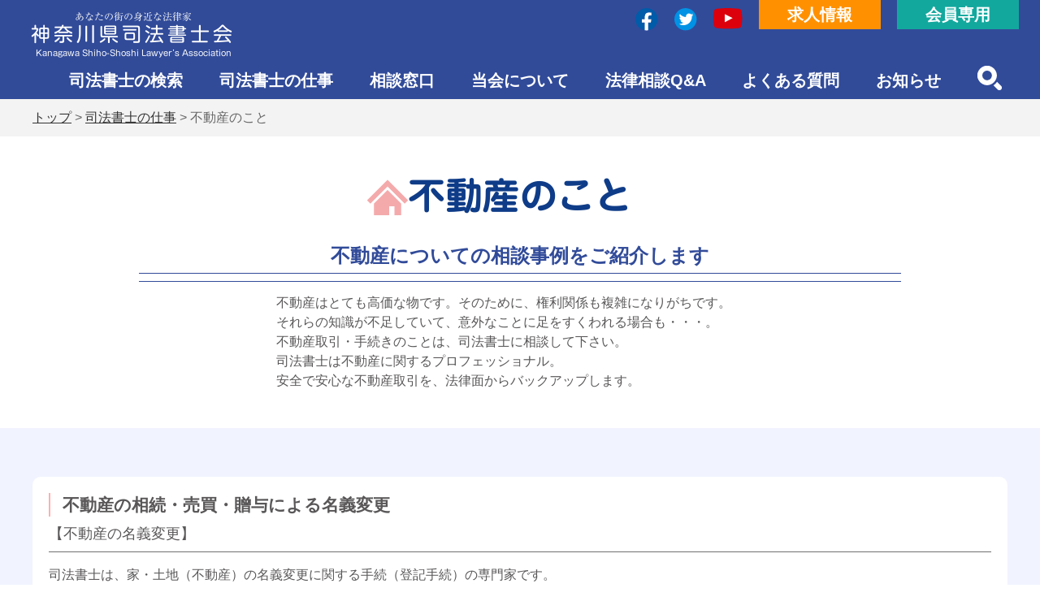

--- FILE ---
content_type: text/html; charset=UTF-8
request_url: https://www.shiho.or.jp/works/reale-estate.html
body_size: 43954
content:
<!DOCTYPE HTML>
<html>
<head>
<title>不動産のこと | 司法書士の仕事 | 神奈川県司法書士会</title>
<meta name="keywords" content=",司法書士の仕事,神奈川,司法書士,">
<meta name="description" content="不動産のこと

不動産についての相談事例をご紹介します

不動産はとても高価な物です。そのために、権利関係も複雑になりがちです。
それらの知識が不足していて、意外なことに足をすくわれる場合も・・・。
不動産取引・手続きのことは、司法書士に相談して下さい。
司法書士は不動産に関するプロフェッショナル。 
安全で安心な不動産取引を、法律面からバックアップします。


">
<meta property="og:title" content="不動産のこと |  | 神奈川県司法書士会"/>
<meta property="og:description" content="不動産のこと

不動産についての相談事例をご紹介します

不動産はとても高価な物です。そのために、権利関係も複雑になりがちです。
それらの知識が不足していて、意外なことに足をすくわれる場合も・・・。
不動産取引・手続きのことは、司法書士に相談して下さい。
司法書士は不動産に関するプロフェッショナル。 
安全で安心な不動産取引を、法律面からバックアップします。


"/>
<meta property="og:url" content="https://www.shiho.or.jp/works/reale-estate.html"/>
<meta property="og:type" content="article"/>
<meta property="og:image" content="https://www.shiho.or.jp/wp-content/themes/the-company/img/logo_eyecatch.png"/>
<meta property="og:locale" content="ja_JP">
<!-- <meta property="fb:app_id" content="260117497895672"> 案件ごとにapp_idを取得 -->
<meta charset="utf-8">
<meta name="viewport" content="width=device-width, initial-scale=1.0, maximum-scale=2.0">

<link href="https://www.shiho.or.jp/wp-content/themes/the-company/css/style.css?14" rel="stylesheet" type="text/css">
<link href="https://www.shiho.or.jp/wp-content/themes/the-company/css/tablet.css?7" rel="stylesheet" media="screen and (max-width: 1024px)">
<link href="https://www.shiho.or.jp/wp-content/themes/the-company/css/smart.css?11" rel="stylesheet" media="screen and (max-width: 600px)">
<link href="https://www.shiho.or.jp/wp-content/themes/the-company/css/print.css" rel="stylesheet" type="text/css">
<link rel="apple-touch-icon" href="https://www.shiho.or.jp/wp-content/themes/the-company/img/apple-touch-icon.png" />
<link rel="shortcut icon" href="https://www.shiho.or.jp/wp-content/themes/the-company/img/favicon.ico">
<meta name="format-detection" content="telephone=no">
<script src="https://ajax.googleapis.com/ajax/libs/jquery/3.7.1/jquery.min.js"></script>
<script type="text/javascript" src="//webfonts.sakura.ne.jp/js/sakurav3.js"></script>
<script async defer src="https://www.shiho.or.jp/wp-content/themes/the-company/js/script.js?2"></script>

<!-- Google tag (gtag.js) -->
<script async src="https://www.googletagmanager.com/gtag/js?id=G-T80RKGH1W4"></script>
<script>
  window.dataLayer = window.dataLayer || [];

  function gtag() {
    dataLayer.push(arguments);
  }
  gtag('js', new Date());

  gtag('config', 'G-T80RKGH1W4');
</script>
<!-- Google Tag Manager -->
<script>
  (function(w, d, s, l, i) {
    w[l] = w[l] || [];
    w[l].push({
      'gtm.start': new Date().getTime(),
      event: 'gtm.js'
    });
    var f = d.getElementsByTagName(s)[0],
      j = d.createElement(s),
      dl = l != 'dataLayer' ? '&l=' + l : '';
    j.async = true;
    j.src =
      'https://www.googletagmanager.com/gtm.js?id=' + i + dl;
    f.parentNode.insertBefore(j, f);
  })(window, document, 'script', 'dataLayer', 'GTM-5FJTNDWT');
</script>
<!-- End Google Tag Manager -->

    
<style type="text/css">
  body {
    background-attachment: scroll;
    background-repeat: no-repeat;
    background-position: left top;
      }

  #footer .flex-around {
    background-color: #3a4a9d;
      }
</style>

<link rel="stylesheet" href="https://www.shiho.or.jp/wp-content/themes/the-company/css/swiper-bundle.min.css">
<script src="https://www.shiho.or.jp/wp-content/themes/the-company/js/swiper-bundle.min.js"></script>
<meta name='robots' content='max-image-preview:large' />
	<style>img:is([sizes="auto" i], [sizes^="auto," i]) { contain-intrinsic-size: 3000px 1500px }</style>
	<script type="text/javascript">
/* <![CDATA[ */
window._wpemojiSettings = {"baseUrl":"https:\/\/s.w.org\/images\/core\/emoji\/15.0.3\/72x72\/","ext":".png","svgUrl":"https:\/\/s.w.org\/images\/core\/emoji\/15.0.3\/svg\/","svgExt":".svg","source":{"concatemoji":"https:\/\/www.shiho.or.jp\/wp-includes\/js\/wp-emoji-release.min.js?ver=6.7.4"}};
/*! This file is auto-generated */
!function(i,n){var o,s,e;function c(e){try{var t={supportTests:e,timestamp:(new Date).valueOf()};sessionStorage.setItem(o,JSON.stringify(t))}catch(e){}}function p(e,t,n){e.clearRect(0,0,e.canvas.width,e.canvas.height),e.fillText(t,0,0);var t=new Uint32Array(e.getImageData(0,0,e.canvas.width,e.canvas.height).data),r=(e.clearRect(0,0,e.canvas.width,e.canvas.height),e.fillText(n,0,0),new Uint32Array(e.getImageData(0,0,e.canvas.width,e.canvas.height).data));return t.every(function(e,t){return e===r[t]})}function u(e,t,n){switch(t){case"flag":return n(e,"\ud83c\udff3\ufe0f\u200d\u26a7\ufe0f","\ud83c\udff3\ufe0f\u200b\u26a7\ufe0f")?!1:!n(e,"\ud83c\uddfa\ud83c\uddf3","\ud83c\uddfa\u200b\ud83c\uddf3")&&!n(e,"\ud83c\udff4\udb40\udc67\udb40\udc62\udb40\udc65\udb40\udc6e\udb40\udc67\udb40\udc7f","\ud83c\udff4\u200b\udb40\udc67\u200b\udb40\udc62\u200b\udb40\udc65\u200b\udb40\udc6e\u200b\udb40\udc67\u200b\udb40\udc7f");case"emoji":return!n(e,"\ud83d\udc26\u200d\u2b1b","\ud83d\udc26\u200b\u2b1b")}return!1}function f(e,t,n){var r="undefined"!=typeof WorkerGlobalScope&&self instanceof WorkerGlobalScope?new OffscreenCanvas(300,150):i.createElement("canvas"),a=r.getContext("2d",{willReadFrequently:!0}),o=(a.textBaseline="top",a.font="600 32px Arial",{});return e.forEach(function(e){o[e]=t(a,e,n)}),o}function t(e){var t=i.createElement("script");t.src=e,t.defer=!0,i.head.appendChild(t)}"undefined"!=typeof Promise&&(o="wpEmojiSettingsSupports",s=["flag","emoji"],n.supports={everything:!0,everythingExceptFlag:!0},e=new Promise(function(e){i.addEventListener("DOMContentLoaded",e,{once:!0})}),new Promise(function(t){var n=function(){try{var e=JSON.parse(sessionStorage.getItem(o));if("object"==typeof e&&"number"==typeof e.timestamp&&(new Date).valueOf()<e.timestamp+604800&&"object"==typeof e.supportTests)return e.supportTests}catch(e){}return null}();if(!n){if("undefined"!=typeof Worker&&"undefined"!=typeof OffscreenCanvas&&"undefined"!=typeof URL&&URL.createObjectURL&&"undefined"!=typeof Blob)try{var e="postMessage("+f.toString()+"("+[JSON.stringify(s),u.toString(),p.toString()].join(",")+"));",r=new Blob([e],{type:"text/javascript"}),a=new Worker(URL.createObjectURL(r),{name:"wpTestEmojiSupports"});return void(a.onmessage=function(e){c(n=e.data),a.terminate(),t(n)})}catch(e){}c(n=f(s,u,p))}t(n)}).then(function(e){for(var t in e)n.supports[t]=e[t],n.supports.everything=n.supports.everything&&n.supports[t],"flag"!==t&&(n.supports.everythingExceptFlag=n.supports.everythingExceptFlag&&n.supports[t]);n.supports.everythingExceptFlag=n.supports.everythingExceptFlag&&!n.supports.flag,n.DOMReady=!1,n.readyCallback=function(){n.DOMReady=!0}}).then(function(){return e}).then(function(){var e;n.supports.everything||(n.readyCallback(),(e=n.source||{}).concatemoji?t(e.concatemoji):e.wpemoji&&e.twemoji&&(t(e.twemoji),t(e.wpemoji)))}))}((window,document),window._wpemojiSettings);
/* ]]> */
</script>
<style id='wp-emoji-styles-inline-css' type='text/css'>

	img.wp-smiley, img.emoji {
		display: inline !important;
		border: none !important;
		box-shadow: none !important;
		height: 1em !important;
		width: 1em !important;
		margin: 0 0.07em !important;
		vertical-align: -0.1em !important;
		background: none !important;
		padding: 0 !important;
	}
</style>
<link rel='stylesheet' id='wp-block-library-css' href='https://www.shiho.or.jp/wp-includes/css/dist/block-library/style.min.css?ver=6.7.4' type='text/css' media='all' />
<style id='safe-svg-svg-icon-style-inline-css' type='text/css'>
.safe-svg-cover{text-align:center}.safe-svg-cover .safe-svg-inside{display:inline-block;max-width:100%}.safe-svg-cover svg{height:100%;max-height:100%;max-width:100%;width:100%}

</style>
<style id='classic-theme-styles-inline-css' type='text/css'>
/*! This file is auto-generated */
.wp-block-button__link{color:#fff;background-color:#32373c;border-radius:9999px;box-shadow:none;text-decoration:none;padding:calc(.667em + 2px) calc(1.333em + 2px);font-size:1.125em}.wp-block-file__button{background:#32373c;color:#fff;text-decoration:none}
</style>
<style id='global-styles-inline-css' type='text/css'>
:root{--wp--preset--aspect-ratio--square: 1;--wp--preset--aspect-ratio--4-3: 4/3;--wp--preset--aspect-ratio--3-4: 3/4;--wp--preset--aspect-ratio--3-2: 3/2;--wp--preset--aspect-ratio--2-3: 2/3;--wp--preset--aspect-ratio--16-9: 16/9;--wp--preset--aspect-ratio--9-16: 9/16;--wp--preset--color--black: #000000;--wp--preset--color--cyan-bluish-gray: #abb8c3;--wp--preset--color--white: #ffffff;--wp--preset--color--pale-pink: #f78da7;--wp--preset--color--vivid-red: #cf2e2e;--wp--preset--color--luminous-vivid-orange: #ff6900;--wp--preset--color--luminous-vivid-amber: #fcb900;--wp--preset--color--light-green-cyan: #7bdcb5;--wp--preset--color--vivid-green-cyan: #00d084;--wp--preset--color--pale-cyan-blue: #8ed1fc;--wp--preset--color--vivid-cyan-blue: #0693e3;--wp--preset--color--vivid-purple: #9b51e0;--wp--preset--gradient--vivid-cyan-blue-to-vivid-purple: linear-gradient(135deg,rgba(6,147,227,1) 0%,rgb(155,81,224) 100%);--wp--preset--gradient--light-green-cyan-to-vivid-green-cyan: linear-gradient(135deg,rgb(122,220,180) 0%,rgb(0,208,130) 100%);--wp--preset--gradient--luminous-vivid-amber-to-luminous-vivid-orange: linear-gradient(135deg,rgba(252,185,0,1) 0%,rgba(255,105,0,1) 100%);--wp--preset--gradient--luminous-vivid-orange-to-vivid-red: linear-gradient(135deg,rgba(255,105,0,1) 0%,rgb(207,46,46) 100%);--wp--preset--gradient--very-light-gray-to-cyan-bluish-gray: linear-gradient(135deg,rgb(238,238,238) 0%,rgb(169,184,195) 100%);--wp--preset--gradient--cool-to-warm-spectrum: linear-gradient(135deg,rgb(74,234,220) 0%,rgb(151,120,209) 20%,rgb(207,42,186) 40%,rgb(238,44,130) 60%,rgb(251,105,98) 80%,rgb(254,248,76) 100%);--wp--preset--gradient--blush-light-purple: linear-gradient(135deg,rgb(255,206,236) 0%,rgb(152,150,240) 100%);--wp--preset--gradient--blush-bordeaux: linear-gradient(135deg,rgb(254,205,165) 0%,rgb(254,45,45) 50%,rgb(107,0,62) 100%);--wp--preset--gradient--luminous-dusk: linear-gradient(135deg,rgb(255,203,112) 0%,rgb(199,81,192) 50%,rgb(65,88,208) 100%);--wp--preset--gradient--pale-ocean: linear-gradient(135deg,rgb(255,245,203) 0%,rgb(182,227,212) 50%,rgb(51,167,181) 100%);--wp--preset--gradient--electric-grass: linear-gradient(135deg,rgb(202,248,128) 0%,rgb(113,206,126) 100%);--wp--preset--gradient--midnight: linear-gradient(135deg,rgb(2,3,129) 0%,rgb(40,116,252) 100%);--wp--preset--font-size--small: 13px;--wp--preset--font-size--medium: 20px;--wp--preset--font-size--large: 36px;--wp--preset--font-size--x-large: 42px;--wp--preset--spacing--20: 0.44rem;--wp--preset--spacing--30: 0.67rem;--wp--preset--spacing--40: 1rem;--wp--preset--spacing--50: 1.5rem;--wp--preset--spacing--60: 2.25rem;--wp--preset--spacing--70: 3.38rem;--wp--preset--spacing--80: 5.06rem;--wp--preset--shadow--natural: 6px 6px 9px rgba(0, 0, 0, 0.2);--wp--preset--shadow--deep: 12px 12px 50px rgba(0, 0, 0, 0.4);--wp--preset--shadow--sharp: 6px 6px 0px rgba(0, 0, 0, 0.2);--wp--preset--shadow--outlined: 6px 6px 0px -3px rgba(255, 255, 255, 1), 6px 6px rgba(0, 0, 0, 1);--wp--preset--shadow--crisp: 6px 6px 0px rgba(0, 0, 0, 1);}:where(.is-layout-flex){gap: 0.5em;}:where(.is-layout-grid){gap: 0.5em;}body .is-layout-flex{display: flex;}.is-layout-flex{flex-wrap: wrap;align-items: center;}.is-layout-flex > :is(*, div){margin: 0;}body .is-layout-grid{display: grid;}.is-layout-grid > :is(*, div){margin: 0;}:where(.wp-block-columns.is-layout-flex){gap: 2em;}:where(.wp-block-columns.is-layout-grid){gap: 2em;}:where(.wp-block-post-template.is-layout-flex){gap: 1.25em;}:where(.wp-block-post-template.is-layout-grid){gap: 1.25em;}.has-black-color{color: var(--wp--preset--color--black) !important;}.has-cyan-bluish-gray-color{color: var(--wp--preset--color--cyan-bluish-gray) !important;}.has-white-color{color: var(--wp--preset--color--white) !important;}.has-pale-pink-color{color: var(--wp--preset--color--pale-pink) !important;}.has-vivid-red-color{color: var(--wp--preset--color--vivid-red) !important;}.has-luminous-vivid-orange-color{color: var(--wp--preset--color--luminous-vivid-orange) !important;}.has-luminous-vivid-amber-color{color: var(--wp--preset--color--luminous-vivid-amber) !important;}.has-light-green-cyan-color{color: var(--wp--preset--color--light-green-cyan) !important;}.has-vivid-green-cyan-color{color: var(--wp--preset--color--vivid-green-cyan) !important;}.has-pale-cyan-blue-color{color: var(--wp--preset--color--pale-cyan-blue) !important;}.has-vivid-cyan-blue-color{color: var(--wp--preset--color--vivid-cyan-blue) !important;}.has-vivid-purple-color{color: var(--wp--preset--color--vivid-purple) !important;}.has-black-background-color{background-color: var(--wp--preset--color--black) !important;}.has-cyan-bluish-gray-background-color{background-color: var(--wp--preset--color--cyan-bluish-gray) !important;}.has-white-background-color{background-color: var(--wp--preset--color--white) !important;}.has-pale-pink-background-color{background-color: var(--wp--preset--color--pale-pink) !important;}.has-vivid-red-background-color{background-color: var(--wp--preset--color--vivid-red) !important;}.has-luminous-vivid-orange-background-color{background-color: var(--wp--preset--color--luminous-vivid-orange) !important;}.has-luminous-vivid-amber-background-color{background-color: var(--wp--preset--color--luminous-vivid-amber) !important;}.has-light-green-cyan-background-color{background-color: var(--wp--preset--color--light-green-cyan) !important;}.has-vivid-green-cyan-background-color{background-color: var(--wp--preset--color--vivid-green-cyan) !important;}.has-pale-cyan-blue-background-color{background-color: var(--wp--preset--color--pale-cyan-blue) !important;}.has-vivid-cyan-blue-background-color{background-color: var(--wp--preset--color--vivid-cyan-blue) !important;}.has-vivid-purple-background-color{background-color: var(--wp--preset--color--vivid-purple) !important;}.has-black-border-color{border-color: var(--wp--preset--color--black) !important;}.has-cyan-bluish-gray-border-color{border-color: var(--wp--preset--color--cyan-bluish-gray) !important;}.has-white-border-color{border-color: var(--wp--preset--color--white) !important;}.has-pale-pink-border-color{border-color: var(--wp--preset--color--pale-pink) !important;}.has-vivid-red-border-color{border-color: var(--wp--preset--color--vivid-red) !important;}.has-luminous-vivid-orange-border-color{border-color: var(--wp--preset--color--luminous-vivid-orange) !important;}.has-luminous-vivid-amber-border-color{border-color: var(--wp--preset--color--luminous-vivid-amber) !important;}.has-light-green-cyan-border-color{border-color: var(--wp--preset--color--light-green-cyan) !important;}.has-vivid-green-cyan-border-color{border-color: var(--wp--preset--color--vivid-green-cyan) !important;}.has-pale-cyan-blue-border-color{border-color: var(--wp--preset--color--pale-cyan-blue) !important;}.has-vivid-cyan-blue-border-color{border-color: var(--wp--preset--color--vivid-cyan-blue) !important;}.has-vivid-purple-border-color{border-color: var(--wp--preset--color--vivid-purple) !important;}.has-vivid-cyan-blue-to-vivid-purple-gradient-background{background: var(--wp--preset--gradient--vivid-cyan-blue-to-vivid-purple) !important;}.has-light-green-cyan-to-vivid-green-cyan-gradient-background{background: var(--wp--preset--gradient--light-green-cyan-to-vivid-green-cyan) !important;}.has-luminous-vivid-amber-to-luminous-vivid-orange-gradient-background{background: var(--wp--preset--gradient--luminous-vivid-amber-to-luminous-vivid-orange) !important;}.has-luminous-vivid-orange-to-vivid-red-gradient-background{background: var(--wp--preset--gradient--luminous-vivid-orange-to-vivid-red) !important;}.has-very-light-gray-to-cyan-bluish-gray-gradient-background{background: var(--wp--preset--gradient--very-light-gray-to-cyan-bluish-gray) !important;}.has-cool-to-warm-spectrum-gradient-background{background: var(--wp--preset--gradient--cool-to-warm-spectrum) !important;}.has-blush-light-purple-gradient-background{background: var(--wp--preset--gradient--blush-light-purple) !important;}.has-blush-bordeaux-gradient-background{background: var(--wp--preset--gradient--blush-bordeaux) !important;}.has-luminous-dusk-gradient-background{background: var(--wp--preset--gradient--luminous-dusk) !important;}.has-pale-ocean-gradient-background{background: var(--wp--preset--gradient--pale-ocean) !important;}.has-electric-grass-gradient-background{background: var(--wp--preset--gradient--electric-grass) !important;}.has-midnight-gradient-background{background: var(--wp--preset--gradient--midnight) !important;}.has-small-font-size{font-size: var(--wp--preset--font-size--small) !important;}.has-medium-font-size{font-size: var(--wp--preset--font-size--medium) !important;}.has-large-font-size{font-size: var(--wp--preset--font-size--large) !important;}.has-x-large-font-size{font-size: var(--wp--preset--font-size--x-large) !important;}
:where(.wp-block-post-template.is-layout-flex){gap: 1.25em;}:where(.wp-block-post-template.is-layout-grid){gap: 1.25em;}
:where(.wp-block-columns.is-layout-flex){gap: 2em;}:where(.wp-block-columns.is-layout-grid){gap: 2em;}
:root :where(.wp-block-pullquote){font-size: 1.5em;line-height: 1.6;}
</style>
<link rel='stylesheet' id='fancybox-css' href='https://www.shiho.or.jp/wp-content/plugins/easy-fancybox/fancybox/1.5.4/jquery.fancybox.min.css?ver=6.7.4' type='text/css' media='screen' />
<script type="text/javascript" src="https://www.shiho.or.jp/wp-includes/js/jquery/jquery.min.js?ver=3.7.1" id="jquery-core-js"></script>
<script type="text/javascript" src="https://www.shiho.or.jp/wp-includes/js/jquery/jquery-migrate.min.js?ver=3.4.1" id="jquery-migrate-js"></script>
<link rel="https://api.w.org/" href="https://www.shiho.or.jp/wp-json/" /><link rel="alternate" title="JSON" type="application/json" href="https://www.shiho.or.jp/wp-json/wp/v2/works/16256" /><link rel="EditURI" type="application/rsd+xml" title="RSD" href="https://www.shiho.or.jp/xmlrpc.php?rsd" />
<meta name="generator" content="WordPress 6.7.4" />
<link rel="canonical" href="https://www.shiho.or.jp/works/reale-estate.html" />
<link rel='shortlink' href='https://www.shiho.or.jp/?p=16256' />
<link rel="alternate" title="oEmbed (JSON)" type="application/json+oembed" href="https://www.shiho.or.jp/wp-json/oembed/1.0/embed?url=https%3A%2F%2Fwww.shiho.or.jp%2Fworks%2Freale-estate.html" />
<link rel="alternate" title="oEmbed (XML)" type="text/xml+oembed" href="https://www.shiho.or.jp/wp-json/oembed/1.0/embed?url=https%3A%2F%2Fwww.shiho.or.jp%2Fworks%2Freale-estate.html&#038;format=xml" />
<!-- ## NXS/OG ## --><!-- ## NXSOGTAGS ## --><!-- ## NXS/OG ## -->
</head>

<body data-rsssl=1 id="page" class="single works-page">
<header id="header">
    <div id="template" title="single-works.php">
    single-works.php</div>

            
  <div class="in100per">
                      
        <div class="logo">
      <div class="header_site_title">        <a href="https://www.shiho.or.jp">
                              <div class="header">あなたの街の身近な法律家</div>
                    
          <div class="title">神奈川県司法書士会</div>
          
                                <div class="footer">Kanagawa Shiho-Shoshi Lawyer’s Association</div>
                  </a>
      </div>    </div>
<nav id="g-navi">

	<div class="in1200 sub-menu_content">
    <ul class="sub-menu"><li id="menu-item-16213" class="menu-item menu-item-type-custom menu-item-object-custom menu-item-16213"><a href="https://ja-jp.facebook.com/kanagawashihoshoshikai/"><img src="/wp-content/themes/the-company/img/shared/icon-facebook.png"></a></li>
<li id="menu-item-16214" class="menu-item menu-item-type-custom menu-item-object-custom menu-item-16214"><a href="https://twitter.com/kanagawaShiho"><img src="/wp-content/themes/the-company/img/shared/icon-twitter.png"></a></li>
<li id="menu-item-16215" class="menu-item menu-item-type-custom menu-item-object-custom menu-item-16215"><a href="https://www.youtube.com/channel/UC7SAWfbqpVQWYvfVw95UcRg"><img src="/wp-content/themes/the-company/img/shared/icon-youtube.png"></a></li>
<li id="menu-item-18620" class="menu-item menu-item-type-post_type menu-item-object-page menu-item-18620"><a href="https://www.shiho.or.jp/recruit.html">求人情報</a></li>
<li id="menu-item-16212" class="menu-item menu-item-type-custom menu-item-object-custom menu-item-16212"><a href="https://www1.shiho.or.jp/cgi-bin/dneo/dneo.cgi?cmd=login">会員専用</a></li>
</ul>	</div>
	<div class="in1200 main-menu_content">
    <ul><li id="menu-item-16764" class="menu-item menu-item-type-post_type menu-item-object-page menu-item-16764"><a href="https://www.shiho.or.jp/search.html">司法書士の検索</a></li>
<li id="menu-item-16296" class="menu-item menu-item-type-post_type menu-item-object-page menu-item-16296"><a href="https://www.shiho.or.jp/works.html">司法書士の仕事</a></li>
<li id="menu-item-16558" class="menu-item menu-item-type-post_type menu-item-object-page menu-item-16558"><a href="https://www.shiho.or.jp/consultation.html">相談窓口</a></li>
<li id="menu-item-16328" class="menu-item menu-item-type-post_type menu-item-object-page menu-item-16328"><a href="https://www.shiho.or.jp/about.html">当会について</a></li>
<li id="menu-item-16559" class="menu-item menu-item-type-post_type menu-item-object-page menu-item-16559"><a href="https://www.shiho.or.jp/law-faq.html">法律相談Q&#038;A</a></li>
<li id="menu-item-16763" class="menu-item menu-item-type-post_type menu-item-object-page menu-item-16763"><a href="https://www.shiho.or.jp/faq.html">よくある質問</a></li>
<li id="menu-item-16266" class="menu-item menu-item-type-post_type menu-item-object-page menu-item-16266"><a href="https://www.shiho.or.jp/news-all.html">お知らせ</a></li>
<li class="search_pc"><p class="search-btn"><img src="/wp-content/themes/the-company/img/home/icon-search.svg" alt="検索"></p></li></ul>	</div>
		<div id="search-area_sm" class="search_sm">
			<form method="get" class="search" action="https://www.shiho.or.jp/" >
				<input type="hidden" name="" value="">
				<input type="text" placeholder="検索" name="s">
				<button type="submit" class="searchbtn">検索</button>
			</form>
		</div>
</nav>

        <div id="s-menu"><span class="s_menu">MENU</span></div>

        <div class="contact">  
            <div class="header">Tel.</div>
      
              <div class="tel"><a href="tel:045-641-1372">045-641-1372</a></div>
      
            <div class="footer">平日9:00～18:00</div>
          </div>
  </div></header><div class="in100per gray bread_box">

<div class="in1200 bread"><a href="https://www.shiho.or.jp">トップ</a> > <a href="../works.html">司法書士の仕事</a> > <span>不動産のこと</span></div>
</div>

  <article id="reale-estate">
<div class="in1200">

    <div id="lead">
  <h1>不動産のこと</h1>
<div class="in960">
<p class="ttl_description">不動産についての相談事例をご紹介します</p>
<div class="in600">
<p>不動産はとても高価な物です。そのために、権利関係も複雑になりがちです。<br />
それらの知識が不足していて、意外なことに足をすくわれる場合も・・・。<br />
不動産取引・手続きのことは、司法書士に相談して下さい。<br />
司法書士は不動産に関するプロフェッショナル。 <br />
安全で安心な不動産取引を、法律面からバックアップします。</p>
</div>
<!-- ↑↑in600↑↑ --></div>
<!-- ↑↑in960↑↑ -->  </div>
</div>
  <section class="lightblue">
             <div class="in1200 bg-white">

          <h2>不動産の相続・売買・贈与による名義変更</h2>
                  <p>【不動産の名義変更】</p>
                  <p>司法書士は、家・土地（不動産）の名義変更に関する手続（登記手続）の専門家です。<br />
法律関係の整理及び相談、手続きの説明、必要な書類の作成、提出の代理、費用に関する説明など、すべてのことができます。</p>
              <div class="accordion">
          <div class="accordion_area">
            <div class="accrodion_btn">
              <p>例えばこんなとき</p>
            </div><!--↑↑ accordion_btn ↑↑-->
                        <p class="boxA">・自宅の名義が、亡くなった親（又は祖父母）のままになっているので相続手続きをしようと思う。<br />
・遺産分割協議をして土地建物の相続手続きをしようと思う。<br />
・遺言書を使って土地建物の相続手続きをしようと思う。<br />
・自宅を購入することが決まった。<br />
・自宅の借地について、地主から買い取ることで、話がまとまりそうである。<br />
・長男夫婦が家を新築するため、親の土地を住宅敷地として贈与しようと思う。<br />
・離婚することとなり、家を財産分与するため、名義を変える必要がある。</p>
                        </div><!--↑↑ accordion_area ↑↑-->
          </div><!--↑↑ accordion ↑↑-->
        </div><!--↑↑ in11200 ↑↑-->
            <div class="in1200 bg-white">

          <h2>担保（抵当権）の抹消・設定</h2>
                  <p>【抵当権設定・抹消】</p>
                  <p>住宅ローンなどを完済したときは、自宅などに付けられている抵当権（返済が滞ったときに自宅などを競売することができる権利）の登記を抹消する必要があります。金融機関から抵当権抹消手続に必要な書類を受け取ったときは、速やかに手続きをしてください。<br />
また、知人にお金を貸した場合に、知人の不動産に抵当権を設定することもできます。手続きの説明、必要な書類の作成、提出の代理、費用に関する説明など、司法書士はすべてのことができます。</p>
              <div class="accordion">
          <div class="accordion_area">
            <div class="accrodion_btn">
              <p>例えばこんなとき</p>
            </div><!--↑↑ accordion_btn ↑↑-->
                        <p class="boxA">・住宅ローンを完済したら、銀行から抵当権抹消に必要な書類が送られてきた。<br />
・自分で抹消登記をしようと思ったが、難しいし、法務局へ行く時間もない。<br />
・知人にお金を貸すが、返済がないときに備えるため、抵当権をつけておきたい。<br />
・知人に、過去に何度もお金を貸してきたが、まったく返済がないので、貸したお金をまとめて抵当権を付けたい。</p>
                        </div><!--↑↑ accordion_area ↑↑-->
          </div><!--↑↑ accordion ↑↑-->
        </div><!--↑↑ in11200 ↑↑-->
            <div class="in1200 bg-white">

          <h2>登記事項証明書（登記簿謄本）の取得</h2>
                  <p>【登記事項証明書の取得】</p>
                  <p>土地や建物（不動産）の所有者が誰か、面積がどうなのか、担保はついているかなどの証明は法務局から発行される登記事項証明書（登記簿謄本）によって行います。現在の登記事項証明書は「地番」（住所とは異なります）が分かれば、お近くの法務局で日本全国のものが取得できます（一部の不動産を除く）。もちろん司法書士が代行して取得することもできます。</p>
              <div class="accordion">
          <div class="accordion_area">
            <div class="accrodion_btn">
              <p>例えばこんなとき</p>
            </div><!--↑↑ accordion_btn ↑↑-->
                        <p class="boxA">・法務局に行く時間がないので、登記事項証明書を代わりに取得して欲しい。<br />
・地番が分からない土地の登記簿謄本を取得したい。<br />
・亡くなった親の不動産を調べたい。<br />
・過去の土地所有者を調べたい。</p>
                        </div><!--↑↑ accordion_area ↑↑-->
          </div><!--↑↑ accordion ↑↑-->
        </div><!--↑↑ in11200 ↑↑-->
            <div class="in1200 bg-white">

          <h2>大家さんが敷金を返してくれません。</h2>
                  <p>【敷金返還請求】</p>
                  <p>住宅の賃貸等に際して大家さんに預け入れられる敷金は、その賃貸借契約が終了し、退去した後には、未払い賃料分などを差し引いて返金されるべきお金です。敷金が返ってこないトラブルでは、入居者の原状回復義務が問題となることが多いようですが、建物は時の経過によって古くなっていくのは当然のことなので、この原状回復とは建物を賃借した最初の状態に戻すことではありません。ですから、入居者は故意・過失あるいは通常でない使用方法による部屋の劣化の分だけ負担すれば良いことになります。<br />
大家さんとの話がまとまらないときは、司法書士が代理人として交渉することもできます。さらには代理人として訴訟することもできます。</p>
              <div class="accordion">
          <div class="accordion_area">
            <div class="accrodion_btn">
              <p>例えばこんなとき</p>
            </div><!--↑↑ accordion_btn ↑↑-->
                        <p class="boxA">・敷金がまったく返ってこない。<br />
・敷金が返ってきたが、金額が少なすぎる。<br />
・敷金が返ってくるどころか、逆に大家から支払いの請求を受けた。<br />
・自分で大家と交渉するのが難しい。</p>
                        </div><!--↑↑ accordion_area ↑↑-->
          </div><!--↑↑ accordion ↑↑-->
        </div><!--↑↑ in11200 ↑↑-->
            <div class="in1200 bg-white">

          <h2>家賃を払わない住人に退去してもらいたい。</h2>
                  <p>【建物明渡請求】</p>
                  <p>家賃をまったく払ってもらえなくても、住人（賃借人）を強制的に退去させることはできません。まずは交渉を試みます。交渉ができないときは裁判で和解、または勝訴判決を取得します。裁判の結果にも応じない場合は、最終手段として強制執行の手続をとる必要があります。司法書士は代理人として、または書類作成を通じて家賃を支払わない住人に退去を求めることができます。<br />
簡易裁判所管轄の民事事件（原則140万円以内のトラブル）では、司法書士（簡裁訴訟代理等関係業務認定司法書士）は、本人の代理人となって、交渉・和解・調停・訴訟手続を行うことができます。建物明け渡し請求の多くの場合は、140万円以内のトラブルに該当します。</p>
              <div class="accordion">
          <div class="accordion_area">
            <div class="accrodion_btn">
              <p>例えばこんなとき</p>
            </div><!--↑↑ accordion_btn ↑↑-->
                        <p class="boxA">・家賃を何ヶ月も滞納した住人が、退去請求にも従わない。<br />
・退去する代わりに立ち退き料を要求された。<br />
・住人が近隣に迷惑行為を繰り返し、管理会社より苦情を受けた。<br />
・住人の喫煙が原因で、部屋の壁紙が変色した。<br />
・家賃を滞納した住人が現在行方不明である。</p>
                        </div><!--↑↑ accordion_area ↑↑-->
          </div><!--↑↑ accordion ↑↑-->
        </div><!--↑↑ in11200 ↑↑-->
            <div class="in1200 bg-white">

          <h2>家賃を払えず訴えられた。住み続けるために未払い家賃の支払いをしたい。</h2>
                  <p>【賃料請求訴訟対する答弁・和解交渉】</p>
                  <p>訴えを無視すると訴えた側の全面勝訴となり、強制的に立ち退くことになってしまいます。代理人に司法書士（簡裁代理認定司法書士）を選任すれば、自身は裁判所に出頭せず、相手方と分割払いなどの和解交渉をすることができます。</p>
              <div class="accordion">
          <div class="accordion_area">
            <div class="accrodion_btn">
              <p>例えばこんなとき</p>
            </div><!--↑↑ accordion_btn ↑↑-->
                        <p class="boxA">・家賃を何とか支払っていく意思があるので、今住んでいる部屋を出て行きたくない。<br />
・家賃の支払い方法について話し合いをもちたい。<br />
・滞納家賃を支払っても、受け取ってくれない。</p>
                        </div><!--↑↑ accordion_area ↑↑-->
          </div><!--↑↑ accordion ↑↑-->
        </div><!--↑↑ in11200 ↑↑-->
            <div class="in1200 bg-white">

          <h2>隣家と土地の境界でもめている。</h2>
                  <p>【筆界特定】</p>
                  <p>隣の土地との境界線で争いがあって話がまとまらないときは、裁判をする前に、法務局に境界線の確定の申し立て（筆界特定の申請）を行い、判断を受けることができます。双方の土地の固定資産税の評価額が5,600万円以内であれば、不動産登記の専門家である司法書士が代理人となって申請することができます。</p>
              <div class="accordion">
          <div class="accordion_area">
            <div class="accrodion_btn">
              <p>例えばこんなとき</p>
            </div><!--↑↑ accordion_btn ↑↑-->
                        <p class="boxA">・隣家が自分の敷地上にはみ出している。<br />
・境界線が分らない。<br />
・境界線を主張しても、相手がとりあってくれない。</p>
                        </div><!--↑↑ accordion_area ↑↑-->
          </div><!--↑↑ accordion ↑↑-->
        </div><!--↑↑ in11200 ↑↑-->
          
  </section>
          
     
      


    



<footer id="footer">
	<div class="footer_soudan">
		
		<div class="in1200">
			<div class="footer_soudan_title">
				<h2>各種相談窓口</h2>
			</div>
			<div class="footer_soudan_content">
				<div class="flex-around">
 					  						<div class="col25"><a href="https://www.shiho.or.jp/wp-content/uploads/2026/01/f6d8cfeef4033b1f8af6def0d7d31a6d.pdf" alt="法テラスホットライン　ご相談担当者名簿"><img src="https://www.shiho.or.jp/wp-content/uploads/2025/03/houterasu_hotline.png"></a></div>
					  						<div class="col25"><a href="https://www.shiho.or.jp/kaiketsusupport.html" alt="かいけつサポート　神奈川県司法書士調停センター"><img src="https://www.shiho.or.jp/wp-content/uploads/2025/03/kaiketsu_support.png"></a></div>
					  						<div class="col25"><a href="https://www.shiho.or.jp/consultation/permanent.html" alt="無料電話相談"><img src="https://www.shiho.or.jp/wp-content/uploads/2025/03/tel_soudan.png"></a></div>
					  						<div class="col25"><a href="https://www.shiho.or.jp/consultation.html" alt="相談窓口"><img src="https://www.shiho.or.jp/wp-content/uploads/2025/03/madoguchi_soudan.png"></a></div>
									</div>
				
			</div>
		</div>
		
	</div>>
	
	<div id="footer_banner_content">
 		<div class="in1200 flex-around">
 		  			<div class="col25"><a href="http://ls-kanagawa.jp/" alt="成年後見制度のご相談はリーガルサポートかながわ"><img src="https://www.shiho.or.jp/wp-content/uploads/2022/10/regal_support_kanagawa.png"></a></div>
		  			<div class="col25"><a href="https://www.houterasu.or.jp/index.html" alt="日本司法支援センター法テラス"><img src="https://www.shiho.or.jp/wp-content/uploads/2022/10/law_terrace.png"></a></div>
		  			<div class="col25"><a href="https://www.shiho.or.jp/not_shoshi.html" alt="ニセ司法書士にご用心"><img src="https://www.shiho.or.jp/wp-content/uploads/2022/10/not_shiho-shoshi.png"></a></div>
		  			<div class="col25"><a href="https://www.shiho.or.jp/highschool.html" alt="高校生法律講座"><img src="https://www.shiho.or.jp/wp-content/uploads/2022/10/high_school_kouza.png"></a></div>
		  			<div class="col25"><a href="https://www.shiho.or.jp/bedside.html" alt="ベッドサイド相談"><img src="https://www.shiho.or.jp/wp-content/uploads/2022/10/bed_side.png"></a></div>
		  			<div class="col25"><a href="https://www.shiho.or.jp/committee.html" alt="委員会の紹介"><img src="https://www.shiho.or.jp/wp-content/uploads/2022/10/committee.png"></a></div>
		 		</div>
	</div>
    <div class="in100per">
      <div class="flex-around">
        <div class="footer_title"><div class="footer_title_main">
<div class="header">あなたの街の身近な法律家</div>
<div class="title">神奈川県司法書士会</div>
<div class="footer">Kanagawa Shiho-Shoshi Lawyer’s Association</div>
</div>
<p style="text-align: center;">〒231-0024 横浜市中区吉浜町1番地</p>
<p style="text-align: center;">TEL︓<a href="tel:0456411372">045-641-1372</a> FAX︓045-641-1371</p>
<p style="text-align: center;">平日　午前9時～午後5時（祝日を除く）</p></div>        <ul class="sub-menu"><li id="menu-item-16217" class="menu-item menu-item-type-post_type menu-item-object-page menu-item-16217"><a href="https://www.shiho.or.jp/personalinfo.html">個人情報保護方針</a></li>
<li id="menu-item-16216" class="menu-item menu-item-type-post_type menu-item-object-page menu-item-16216"><a href="https://www.shiho.or.jp/sitemap.html">サイトマップ</a></li>
</ul>        <ul class="footer_sns"><li id="menu-item-16218" class="menu-item menu-item-type-custom menu-item-object-custom menu-item-16218"><a href="https://ja-jp.facebook.com/kanagawashihoshoshikai/"><img src="/wp-content/themes/the-company/img/shared/icon-facebook.png"></a></li>
<li id="menu-item-16219" class="menu-item menu-item-type-custom menu-item-object-custom menu-item-16219"><a href="https://twitter.com/kanagawaShiho"><img src="/wp-content/themes/the-company/img/shared/icon-twitter.png"></a></li>
<li id="menu-item-16220" class="menu-item menu-item-type-custom menu-item-object-custom menu-item-16220"><a href="https://www.youtube.com/channel/UC7SAWfbqpVQWYvfVw95UcRg"><img src="/wp-content/themes/the-company/img/shared/icon-youtube.png"></a></li>
</ul>        </div>
        <div class="in100per">
        <div class="copyright"><p>© Kanagawa Shiho-Shoshi Lawyer’s Association</p></div>        </div>
    </div>
  
  <div id="gotop">
    <div class="inner">
      <a href="#top"><img src="https://www.shiho.or.jp/wp-content/themes/the-company/img/gotop.png?2" alt="GO TOP" width="72" height="72"></a>
    </div>
  </div>
  
</footer>

<script type="text/javascript" src="https://www.shiho.or.jp/wp-content/plugins/easy-fancybox/vendor/purify.min.js?ver=6.7.4" id="fancybox-purify-js"></script>
<script type="text/javascript" src="https://www.shiho.or.jp/wp-content/plugins/easy-fancybox/fancybox/1.5.4/jquery.fancybox.min.js?ver=6.7.4" id="jquery-fancybox-js"></script>
<script type="text/javascript" id="jquery-fancybox-js-after">
/* <![CDATA[ */
var fb_timeout, fb_opts={'autoScale':true,'showCloseButton':true,'margin':20,'pixelRatio':'false','centerOnScroll':false,'enableEscapeButton':true,'overlayShow':true,'hideOnOverlayClick':true,'minVpHeight':320,'disableCoreLightbox':'true','enableBlockControls':'true','fancybox_openBlockControls':'true' };
if(typeof easy_fancybox_handler==='undefined'){
var easy_fancybox_handler=function(){
jQuery([".nolightbox","a.wp-block-fileesc_html__button","a.pin-it-button","a[href*='pinterest.com\/pin\/create']","a[href*='facebook.com\/share']","a[href*='twitter.com\/share']"].join(',')).addClass('nofancybox');
jQuery('a.fancybox-close').on('click',function(e){e.preventDefault();jQuery.fancybox.close()});
/* IMG */
						var unlinkedImageBlocks=jQuery(".wp-block-image > img:not(.nofancybox,figure.nofancybox>img)");
						unlinkedImageBlocks.wrap(function() {
							var href = jQuery( this ).attr( "src" );
							return "<a href='" + href + "'></a>";
						});
var fb_IMG_select=jQuery('a[href*=".jpg" i]:not(.nofancybox,li.nofancybox>a,figure.nofancybox>a),area[href*=".jpg" i]:not(.nofancybox),a[href*=".png" i]:not(.nofancybox,li.nofancybox>a,figure.nofancybox>a),area[href*=".png" i]:not(.nofancybox),a[href*=".webp" i]:not(.nofancybox,li.nofancybox>a,figure.nofancybox>a),area[href*=".webp" i]:not(.nofancybox)');
fb_IMG_select.addClass('fancybox image');
var fb_IMG_sections=jQuery('.gallery,.wp-block-gallery,.tiled-gallery,.wp-block-jetpack-tiled-gallery,.ngg-galleryoverview,.ngg-imagebrowser,.nextgen_pro_blog_gallery,.nextgen_pro_film,.nextgen_pro_horizontal_filmstrip,.ngg-pro-masonry-wrapper,.ngg-pro-mosaic-container,.nextgen_pro_sidescroll,.nextgen_pro_slideshow,.nextgen_pro_thumbnail_grid,.tiled-gallery');
fb_IMG_sections.each(function(){jQuery(this).find(fb_IMG_select).attr('rel','gallery-'+fb_IMG_sections.index(this));});
jQuery('a.fancybox,area.fancybox,.fancybox>a').each(function(){jQuery(this).fancybox(jQuery.extend(true,{},fb_opts,{'transition':'elastic','opacity':false,'hideOnContentClick':false,'titleShow':true,'titlePosition':'over','titleFromAlt':true,'showNavArrows':true,'enableKeyboardNav':true,'cyclic':false,'mouseWheel':'false'}))});
};};
var easy_fancybox_auto=function(){setTimeout(function(){jQuery('a#fancybox-auto,#fancybox-auto>a').first().trigger('click')},1000);};
jQuery(easy_fancybox_handler);jQuery(document).on('post-load',easy_fancybox_handler);
jQuery(easy_fancybox_auto);
/* ]]> */
</script>

<!-- 検索ウィンドウ -->
	 <div id="search-area">
	<form method="get" class="search" action="https://www.shiho.or.jp/" >
		<input type="hidden" name="" value="">
		<input type="text" placeholder="検索" class="search" name="s">
		<button type="submit" class="searchbtn">検索</button>
	</form>
</div><!-- 検索ウィンドウ -->
<script>
  //アコーディオンをクリックした時の動作
$('.accrodion_btn').on('click', function() {//タイトル要素をクリックしたら
	var findElm = $(this).next(".boxA");//直後のアコーディオンを行うエリアを取得し
	$(findElm).slideToggle();//アコーディオンの上下動作
    
	if($(this).hasClass('close')){//タイトル要素にクラス名closeがあれば
		$(this).removeClass('close');//クラス名を除去し
	}else{//それ以外は
		$(this).addClass('close');//クラス名closeを付与
	}
});


</script>
</body>
</html>

--- FILE ---
content_type: text/css
request_url: https://www.shiho.or.jp/wp-content/themes/the-company/css/style.css?14
body_size: 79450
content:
@charset "utf-8";

body {
  margin: 0px;
  padding: 0px;
  background-color: #fff;
  color: #333;
  font-family: "メイリオ", Meiryo, "ヒラギノ角ゴ Pro W3",
    "Hiragino Kaku Gothic Pro", Osaka, "ＭＳ Ｐゴシック", "MS PGothic",
    sans-serif;
  font-size: 16px;
  line-height: 1em;

  -webkit-text-size-adjust: 100%;
  -moz-text-size-adjust: 100%;
  -ms-text-size-adjust: 100%;
  -o-text-size-adjust: 100%;
}

h1,
h2,
h3,
h4,
h5,
h6 {
  margin: 0px;
  padding: 0px;
  font-weight: bold;
  line-height: 1.8em;
}

p {
  margin: 1em 0px;
  padding: 0px;
  color: #3a4a9d;
  font-weight: normal;
  line-height: 1.5em;
}

a {
  color: #333;
  text-decoration: none;
  word-break: break-all;
}

div {
  box-sizing: border-box;
}

img {
  max-width: 100%;
  height: auto;
  vertical-align: bottom;
}

table {
  border-collapse: collapse;
  width: 100%;
  margin-bottom: 32px;
}

table tr th,
table tr td {
  padding: 0.3em 1em;
  border: 1px solid #ccc;
}

table tr:nth-child(2n) {
  background-color: rgba(255, 255, 255, 0.5);
}

pre {
  padding: 1em;
  border: 1px solid #ccc;
  background-color: rgba(0, 0, 0, 0.05);
}

li {
  line-height: 1.8em;
}

section {
  clear: both;
  padding-top: 25px;
  padding-right: 0;
  padding-bottom: 25px;
  padding-left: 0;
}

section h2 {
  clear: both;
  margin-bottom: 20px;
  padding: 10px;
  font-size: 38px;
  text-align: center;
  line-height: 1.1em;
}

/*WordPress画像クラス*/

.alignleft {
  float: left;
  clear: both;
  margin-right: 32px;
  /* margin-bottom: 8px; */
}

.aligncenter {
  display: block;
  clear: both;
  margin-right: auto;
  margin-left: auto;
}

.alignright {
  float: right;
  clear: both;
  margin-left: 16px;
  /* margin-bottom: 8px; */
}

.alignnone {
  clear: both;
}

/* .size-thumbnail {
    width: 25%;
}

.size-medium {
    width: 50%;
}

.size-large {
    width: 100%;
    margin: 0 0 16px 0;
}

.size-full {
    max-width: 100%;
    margin-bottom: 16px;
} */

/* テンプレートCSSクラス */

.in100per {
  width: 100%;
  margin: 0px;
  padding: 0px;
  padding: 0px 1%;
}

.in400 {
  max-width: 400px;
  margin-right: auto;
  margin-left: auto;
  padding: 0px 1%;
}

.in600 {
  max-width: 600px;
  margin-right: auto;
  margin-left: auto;
  padding: 0px 1%;
}

.in960 {
  max-width: 960px;
  margin-right: auto;
  margin-left: auto;
  padding: 0px 1%;
}

.in1200 {
  overflow: hidden;
  max-width: 1200px;
  margin-right: auto;
  margin-left: auto;
  padding: 0px 26px;
}

.cf:after {
  content: " ";
  display: block;
  clear: both;
}

.col16 {
  width: 15%;
  margin-top: 0.5em;
  margin-bottom: 0.5em;
  margin-left: 2%;
}

.col16:nth-child(6n + 1) {
  margin-left: 0;
}

.col20 {
  width: 18%;
  margin-top: 0.5em;
  margin-bottom: 0.5em;
  margin-left: 2%;
}

.col20:nth-child(5n + 1) {
  margin-left: 0;
}

.col25 {
  width: 24%;
  margin-top: 0.5em;
  margin-bottom: 0.5em;
  margin-left: 1.33%;
}

.col25:nth-child(4n + 1) {
  margin-left: 0;
}

.col33 {
  width: 32.66%;
  margin-top: 0.5em;
  margin-bottom: 0.5em;
  margin-left: 1%;
}
.col33:nth-child(3n + 1) {
  margin-left: 0;
}

.col50 {
  width: 48%;
  margin-top: 0.5em;
  margin-bottom: 0.5em;
  margin-left: 2%;
}

.col50:nth-child(2n + 1) {
  margin-left: 0;
}
.col66 {
  width: 62.6666%;
  margin-top: 0.5em;
  margin-bottom: 0.5em;
  margin-left: 3%;
}

/*リード・セクションのバックカラー設定*/

.white {
  background-color: #fff;
}
.gray {
  background-color: #f3f3f3;
}

.lightblue {
  background-color: #f1f3ff;
}

.mizutama {
  background-color: #dcecf4;
  background-image: radial-gradient(
      rgba(255, 255, 255, 0.5) 25%,
      transparent 20%
    ),
    radial-gradient(rgba(255, 255, 255, 0.5) 25%, transparent 20%);
  background-position: 0px 0px, 8px 8px;
  background-size: 15px 15px;
}

/* Flexbox */

.flex-around {
  display: flex;
  flex-wrap: wrap;
  justify-content: center;
}

/* 検索ボタン */
.search_sm {
  display: none;
}

.search-btn {
  margin: 0;
  cursor: pointer;
}
.search-btn img {
  width: 30px;
  height: auto;
}

/* 通常非表示の検索エリア */
#search-area {
  display: none;
  position: fixed;
  z-index: 2; /* オーバーレイより上のレイヤーにする */
  width: 75%;
  height: 50px;
}
/* 通常非表示のオーバーレイ */
#modal-bg {
  display: none;
  position: fixed;
  z-index: 1; /* 検索エリアより下のレイヤーにする */
  top: 0;
  left: 0;
  width: 100%;
  height: 100%;
  background: rgba(0, 0, 0, 0.5);
}
#search-area form,
#search-area_sm form {
  text-align: center;
}
#search-area .search {
  width: 75%;
  margin: auto;
  padding: 6px 10px;
  outline: none;
}
#search-area_sm .search {
  width: 75%;
  padding: 6px 10px;
  outline: none;
}
#search-area .searchbtn,
#search-area_sm .searchbtn {
  padding: 4px 10px;
  border: 1px solid #aaa;
  border-radius: 5px;
  background: #314b99;
  color: #fff;
}

@media screen and (max-width: 768px) {
  #search-area {
    width: 100%;
  }
  #search-area_sm {
    width: 100%;
  }
}

/* 改行 */

.br-sm,
.br-tb {
  display: none;
}

.br-pc {
  display: block;
}

/* body */

#template {
  display: none;
  position: fixed;
  top: 0px;
  right: 0px;
  text-align: right;
}

/* ヘッダー */

#header {
  position: relative;
  z-index: 1;
  margin-bottom: 12px;
  background: #314b99;
}

#header > .in1200 {
  margin-top: 14px;
}

#header:after {
  content: " ";
  display: block;
  clear: both;
}

#header .logo {
  position: relative;
  z-index: 100;
  float: left;
  margin-top: 10px;
  text-align: center;
}

#header .logo:hover {
  opacity: 0.8;
}

#header h1 {
  font-size: 12px;
  font-weight: normal;
}

#header .logo a {
  color: #fff;
}

#header .logo .title {
  padding-top: 1px;
  padding-bottom: 2px;
  font-family: Shin Maru Go Regular;
  font-size: 24px;
  font-weight: bold;
  letter-spacing: 4px;
}

#header .contact {
  display: none;
  position: relative;
  float: right;
  padding-top: 10px;
  color: #fff;
  font-size: 15px;
  font-weight: bold;
  text-align: right;
  line-height: 1.5em;
}

#header .contact .header {
  display: inline-block;
}

#header .contact .tel {
  display: inline-block;
  padding-top: 6px;
  font-size: 28px;
}

#header .contact .tel a {
  color: #fff;
  pointer-events: none;
}

#header .logo .header {
  font-family: Ryumin Regular KL;
  font-size: 12px;
}
#header .logo .footer {
  font-family: Shin Maru Go Regular;
  font-size: 10px;
}
#header > .in100per {
  padding: 0 0 0 3%;
}
#header .header_site_title {
  margin: 0px;
  padding: 0px;
  font-size: 12px;
  font-weight: normal;
  line-height: 1.8em;
}

/* グローバルナビゲーション */

#g-navi {
  position: relative;
  z-index: 99;
  text-align: center;
}
@media screen and (min-width: 600px) and (max-width: 1399px) {
}

#g-navi ul {
  display: flex;
  justify-content: space-between;
  align-items: stretch;
  list-style-type: none;
  margin: 0px;
  padding: 0px;
}

#g-navi ul li {
  margin-top: 0px;
  margin-right: 0px;
  margin-bottom: 0;
  margin-left: 0;
  padding: 5px 0;
  line-height: 1em;
}
#g-navi ul li:first-child {
  padding-left: 0;
}
#g-navi ul li:last-child {
  padding-right: 0;
}
#g-navi ul li.current-menu-item a:after {
  content: "";
  position: absolute;
  bottom: -4px;
  left: 0;
  width: 100%;
  height: 2px;
  background: #f7ff00;
}

#g-navi ul li a {
  display: block;
  position: relative;
  padding: 10px 0;
  background: none;
  color: #fff;
  font-size: 20px;
  font-weight: bold;
}

@media (max-width: 1199px) {
  #g-navi ul li a {
    font-size: 18px;
  }
}

@media (max-width: 900px) {
  #g-navi ul li a {
    font-size: 16px;
  }
}

#g-navi ul li a:hover::before {
  transform: scale(1, 1);
}

#g-navi ul li:last-of-type a:hover::before {
  transform: scale(0, 1);
}

#s-menu {
  display: none;
}

#g-navi .in1200 {
  margin-right: 0;
}

@media (max-width: 1399px) {
  #g-navi .in1200 {
    margin-right: auto;
  }
}

#g-navi .in1200.main-menu_content {
  width: 100%;
}

#g-navi ul.sub-menu {
  justify-content: flex-end;
}
#g-navi ul.sub-menu li {
  padding: 0 10px;
}
#g-navi ul.sub-menu li:first-child {
  padding-left: 0;
}
#g-navi ul.sub-menu li:last-child {
  padding-right: 0;
}
#g-navi ul li#menu-item-18620 a {
  padding: 10px 35px;
  background: #ff9100;
}
#g-navi ul li#menu-item-16212 a {
  padding: 10px 35px;
  background: #13a89e;
}

ul:not(.sub-menu):not(.footer_sns) .menu-item a {
  display: inline-block;
  position: relative;
  text-decoration: none;
}
ul:not(.sub-menu):not(.footer_sns) .menu-item:not(.current-menu-item) a::after {
  content: "";
  position: absolute;
  bottom: -4px;
  left: 0;
  width: 100%;
  height: 2px;
  background: #f7ff00;
  transition: transform 0.3s;
  transform: scale(0, 1);
  transform-origin: right top;
}
ul:not(.sub-menu):not(.footer_sns) .menu-item a:hover::after {
  transform: scale(1, 1);
  transform-origin: left top;
}

ul.sub-menu li:hover a {
  opacity: 0.8;
}

/* トップページ　メイン画像 */

#main {
  clear: both;
  padding-top: 35%;
  background-color: #eee;
  background-repeat: no-repeat;
  background-position: center center;
  background-size: cover;
}

/* リード文 */

#top #lead {
  padding: 50px 0px;
}

#lead {
  margin: 0;
  padding: 50px 0px 30px;
}

#lead:after {
  content: " ";
  display: block;
  clear: both;
}

#lead h1 {
  font-size: 32px;
  font-weight: normal;
  text-align: center;
  line-height: 1em;
}

#lead h1 img {
  margin-bottom: 0px;
}

#top > article h2 {
  color: #0f3c88;
  font-family: "Jun 501";
  font-size: 45px;
  text-align: center;
}
.top_news_title {
  margin-bottom: -36px;
}

#lead h2 {
  margin-bottom: 22px;
  font-size: 32px;
  font-weight: normal;
  text-align: center;
  line-height: 1.4em;
}

#lead h1 em,
#lead h2 em {
  font-size: 50%;
  font-style: normal;
  line-height: 1ex;
}

#top #lead ul {
  list-style-type: none;
  margin: 0px;
  padding: 0px;
}

#top #lead ul li .img {
  width: 100%;
  padding-top: 70%;
  background-repeat: no-repeat;
  background-position: center center;
  background-size: contain;
}

#page #lead h1 {
  color: #0f3c88;
  font-size: 60px;
  font-weight: bold;
}

#page #lead .title {
  display: block;
  font-size: 0.4em;
  font-weight: normal;
  line-height: 1.5em;
}

body > article section .in1200,
body.news-page > .in1200 > .flex-around {
  padding: 0px 26px 20px;
}

body.news-page > .in1200 > .flex-around {
  margin-top: 32px;
}

body > article section .in1200 h2,
body.news-page > .in1200 > .flex-around h1,
body.news-page > .in1200 > .flex-around h2 {
  position: relative;
  clear: both;
  margin-bottom: 20px;
  padding: 3px 0 3px 15px;
  color: #595757;
  font-size: 28px;
  text-align: left;
  line-height: 1.1em;
}

body > article section .in1200 > .title,
body.news-page > .in1200 > .flex-around .title {
  display: block;
  font-size: 0.5em;
  font-weight: normal;
  line-height: 1.3em;
}

#top section .in1200 p > a:first-of-type {
  position: absolute;
  top: 26px;
  right: 26px;
  padding: 6px 20px;
  background: #3a4a9d;
  color: #fff;
}

#top section .in1200 p > a:first-of-type:hover {
  opacity: 0.8;
}
.in100per.home_contents {
  margin-bottom: 30px;
  padding: 0;
  border-bottom: 10px solid #f7ff00;
}
.in100per.home_contents > .flex-around {
  margin: 0 15px;
}
.in100per.home_contents .col33 {
  width: 35%;
  margin-top: 0;
}
@media screen and (min-width: 1024px) and (max-width: 1399px) {
  .in100per.home_contents .col33 {
    width: 36%;
    margin-top: 0;
  }
}
.in100per.home_contents .col50 {
  width: 49%;
  margin-top: 0;
  margin-left: 1%;
}
.in100per.home_contents .col50:nth-child(2n + 1) {
  margin-left: 0;
}
.in100per.home_contents .col66 {
  width: 64%;
  margin-top: 0;
  margin-left: 1%;
}
@media screen and (min-width: 1024px) and (max-width: 1399px) {
  .in100per.home_contents .col66 {
    width: 63%;
    margin-top: 0;
    margin-left: 1%;
  }
}
.in100per.home_contents img {
  width: 100%;
}
.home_contents .icon8 .col25 {
  width: 24.25%;
  height: 15.3vw;
  margin-top: 0;
  margin-bottom: 0.75%;
  margin-left: 0.75%;
}
.home_contents .icon8 .col25:nth-child(4n + 1) {
  margin-left: 0;
}
.home_contents h2 {
  margin-bottom: 15px;
  color: #707070;
  font-family: "游明朝体", "Yu Mincho", YuMincho, "ヒラギノ明朝 Pro",
    "Hiragino Mincho Pro", "MS P明朝", "MS PMincho", serif;
  font-size: 32px;
  text-align: center;
}

.top_news_box {
  padding: 30px 50px;
  border-radius: 20px;
  background: #fff;
}

.news_list {
  justify-content: flex-start;
  list-style-type: none;
  margin: 0 0 30px;
  padding-top: 0px;
  padding-right: 0px;
  padding-bottom: 1px;
  padding-left: 0px;
}

#top .news_list {
  margin: 0;
}

.news_list a {
  display: block;
  overflow: hidden;
  height: 100%;
  padding: 0;
  color: #333;
}

.news_list a:hover {
  opacity: 0.8;
}

.news_list article {
  width: 100%;
  margin-top: 0;
}

.content {
  position: relative;
}

.news_list .content {
  justify-content: flex-start;
  align-items: center;
  font-size: 14px;
}

.news_list h3 {
  display: block;
  max-width: 65%;
  margin: 0 20px;
  color: #0f3c88;
  font-size: 16px;
  font-weight: normal;
  line-height: 1.3em;
}

.news_list p {
  margin-top: 4px;
  margin-bottom: 4px;
  color: #333;
  line-height: 1.3em;
}

#top .news_list .more {
  display: none;
}

.more,
.news_list .more {
  display: block;
  width: fit-content;
  max-width: 176px;
  margin: 14px auto 0;
  padding: 8px 24px;
  background: #3a4a9d;
  color: #fff;
  text-align: center;
}

.date {
  display: block;
  line-height: 1em;
}

.news_list .date {
  display: block;
  position: relative;
  top: inherit;
  right: inherit;
  margin: 0 20px;
  color: #a6a7a7;
  font-size: 16px;
}
.news_list_content {
  position: relative;
  padding: 16px 0;
  border-top: 1px solid #a6a7a7;
}
.news_list article:last-of-type .news_list_content {
  border-bottom: 1px solid #a6a7a7;
}
.news_list_content:after {
  content: url(https://www.shiho.or.jp/wp-content/themes/the-company/img/home/news_after.png);
  position: absolute;
  top: 25%;
  right: 0;
}

.news_link {
  display: block;
  margin: 40px 0 0;
  text-align: center;
}

.link_btn1 {
  display: inline-block;
  position: relative;
  width: 230px;
  padding: 10px;
  border-radius: 5px;
  background: #0f3c88;
  color: #fff;
  font-family: "Jun 501";
  text-align: left;
}
.link_btn1::after {
  content: url(https://www.shiho.or.jp/wp-content/themes/the-company/img/link_btn_after.png);
  position: absolute;
  top: 0;
  right: 10px;
}

.link_btn2 {
  display: inline-block;
  position: relative;
  width: 230px;
  padding: 10px;
  border: 1px solid #0f3c88;
  border-radius: 5px;
  background: #fff;
  color: #0f3c88;
  font-family: "Jun 501";
  font-size: 18px;
  text-align: left;
}
.link_btn2::after {
  content: url(https://www.shiho.or.jp/wp-content/themes/the-company/img/link_btn2_after.png);
  position: absolute;
  top: 0;
  right: 10px;
}

.boxA {
  margin: 15px;
  padding: 20px;
  border-radius: 20px;
  background: #fffbe2;
}

.hotline_boxtxt p {
  margin: 0;
  color: #363636;
  font-family: "Jun 501";
  font-size: 21px;
}
#special .col33 {
  border-radius: 15px;
  background: #eee;
}
.special_box {
  height: 93%;
  margin: 10px;
  padding: 20px;
  border: 1px solid #0f3c88;
  border-radius: 15px;
  background: #fff;
  text-align: center;
}

.special_box.row2 {
  height: 45%;
}

#special .col33:first-of-type h3 {
  color: #0f3c88;
  font-family: "Jun 501";
  font-size: 32px;
  text-align: center;
  line-height: 1.3em;
}
.special_box > div {
  position: relative;
}

#special .youtube_box {
  margin-top: 5px;
  padding: 5px;
  border-radius: 15px;
  background: #eee;
}

.youtube_box .link_btn1 {
  background: #f00;
}

.youtube {
  position: relative;
  width: 100%;
  margin-bottom: 15px;
  padding-top: 56.25%;
}
.youtube iframe {
  position: absolute;
  top: 0;
  right: 0;
  width: 100%;
  height: 100%;
}

.category {
  display: block;
  width: 150px;
  margin: 0 20px;
  padding: 8px 16px;
  background: #3a4a9d;
  color: #fff;
  font-size: 16px;
  line-height: 1em;
}

.category.info {
  background: #ea6333;
}

.category.consultation {
  background: #99b974;
}

.content_body {
  min-height: 300px;
  padding: 1.5em 1em 1em;
}

.single .category,
.single .date,
.single .post-edit {
  position: relative;
  margin: 0;
}

.single .date {
  margin-left: 30px;
}

.single .post-edit {
  position: absolute;
  right: 38px;
  margin-top: 2px;
}
#page .post-edit {
  position: absolute;
  right: 38px;
  margin-top: 2px;
}

#page table {
  max-width: 100%;
  margin: 0 auto 2em;
  color: #3a4a9d;
  line-height: 1.4em;
}

#page th:before,
#page td:before {
  content: "";
  position: absolute;
  top: 0;
  left: 0;
  width: 100%;
  height: 5px;
  background: #fff;
}
#page th:after,
#page td:after {
  content: "";
  position: absolute;
  bottom: 0;
  left: 0;
  width: 100%;
  height: 5px;
  border-bottom: 1px solid #ccc;
  background: #fff;
}
#page th {
  width: 26%;
  background: #eee;
}

#page tr:first-child th:before,
#page tr:first-child td:before {
  border-top: 1px solid #ccc;
}

#page th,
#page td {
  position: relative;
  padding: 1.5em;
  border: none;
  border-bottom: none;
}

#page td p {
  margin: 0 0 6px;
}

#page td p:last-child {
  margin: 0;
}

#page dl {
  width: 100%;
}
#page dt {
  float: left;
  clear: left;
  width: 26%;
  margin-right: 0.5em;
}
#page dd {
  width: 74%;
  margin-left: 1em;
}

/* Googleマップ */

#top #map_canvas {
  overflow: hidden;
  position: relative;
  width: 100%;
  height: 500px;
  margin-top: 20px;
  padding: 0;
  background-color: #c6b6ad;
}

#map_canvas p {
  position: absolute;
  top: 50%;
  left: 50%;
  width: auto;
  max-width: 100%;
  height: auto;
  max-height: 100%;
  margin: 0;
  padding: 0;
  -webkit-transform: translate(-50%, -50%);
  -ms-transform: translate(-50%, -50%);
  transform: translate(-50%, -50%);
}

/* お知らせ */

.bread {
  margin: 0 auto;
  color: #666;
}

.bread a {
  text-decoration: underline;
}

#category-nav {
  display: flex;
  flex-direction: column;
  align-items: center;
  margin-bottom: 20px;
}

#category-nav h3 {
  margin-top: 24px;
  margin-bottom: 14px;
  border-bottom: 3px dotted #ccc;
  color: #3a4a9d;
  font-size: 30px;
  font-size: 26px;
}

#category-nav h3:first-child {
  margin-top: 0;
}

#category-nav a {
  margin: 4px;
  padding: 4px 10px;
  color: #3a4a9d;
  font-size: 18px;
  text-decoration: underline;
}

.pagination {
  margin: 0;
  padding: 11px 0;
  text-align: center;
}

.pagination span,
.pagination a {
  margin: 1px;
  padding: 4px 8px;
  font-weight: bold;
}

.pagination span {
  border: 2px solid;
  color: #3a4a9d;
}

.pagination a {
  border: 2px solid #3a4a9d;
  background: #3a4a9d;
  color: #fff;
}

.pagination a:hover {
  opacity: 0.8;
}

/* 個別ページ */

#single #lead h1 {
  font-weight: normal;
}

#single #lead .img {
  display: block;
  clear: both;
  max-width: 300px;
  margin-right: auto;
  margin-bottom: 16px;
  margin-left: auto;
  border: 1px solid #ccc;
  background-color: #fff;
  background-size: cover;
}

#single #lead .img img {
  width: 100%;
}

#single #lead .category {
  float: right;
  margin-bottom: 16px;
  padding-top: 3px;
  padding-right: 1em;
  padding-bottom: 3px;
  padding-left: 1em;
  border-radius: 30px;
  font-size: 12px;
}

#single #lead .date {
  float: right;
  padding-top: 3px;
  padding-bottom: 3px;
  padding-left: 16px;
  font-size: 12px;
}

#single #lead .content {
  clear: both;
}

#contact input,
#contact select,
#contact textarea {
  font-size: 16px;
}

.main_column {
  width: 100%;
}

.main_column .col25 {
  width: 32%;
}

.main_column .col25:nth-child(4n + 1) {
  margin-left: 2%;
}

.main_column .col25:nth-child(3n + 1) {
  margin-left: 0;
}

.main_column > article {
  position: relative;
}

.main_column > article > header {
  width: 133.33%;
}

.main_column > article > section {
  padding-top: 0;
}

.side_bar {
  width: 25%;
  margin-top: 80px;
}
/* フッターバナー */
#footer .footer_soudan_content .flex-around {
  padding: 30px;
  border: 5px solid #ffef00;
  border-radius: 20px;
}
#footer .footer_soudan {
  margin-bottom: 10px;
  text-align: center;
}

#footer .footer_soudan_title h2 {
  display: inline-block;
  margin-bottom: -5px;
  padding: 15px 55px 0;
  border-top: 5px solid #ffef00;
  border-right: 5px solid #ffef00;
  border-left: 5px solid #ffef00;
  border-radius: 20px 20px 0 0;
  background: #3a4a9d;
  font-family: "Jun 501";
  font-size: 45px;
}

#footer_banner_content {
  padding: 10px 0;
  background-color: #eee;
}

#footer_banner_content .in1200 {
  max-width: 1400px;
}

#footer #footer_banner_content .flex-around {
  justify-content: flex-start;
  background-color: inherit;
}

/* フッター */

#footer {
  position: relative;
  clear: both;
  width: 100%;
  margin-top: 50px;
  color: #fff;
}

#footer .in100per {
  padding: 0;
}
#footer .in100per .flex-around {
  padding-top: 15px;
}

#footer ul {
  display: flex;
  flex-wrap: wrap;
  justify-content: center;
  list-style-type: none;
  width: 100%;
  margin: 0;
  padding-left: 0;
  font-weight: bold;
}

#footer li {
  padding: 0 1em;
}

#footer a:not([href^="tel:"]) {
  color: #fff;
  text-decoration: underline;
}

#footer p {
  margin: 2px;
  color: #fff;
}
#footer .footer_title .footer_title_main {
  line-height: 1.4rem;
}
#footer .footer_title .header {
  font-family: Ryumin Regular KL;
  font-size: 12px;
  text-align: center;
}
#footer .footer_title .title {
  padding-top: 1px;
  padding-bottom: 2px;
  font-family: Shin Maru Go Regular;
  font-size: 24px;
  font-weight: bold;
  text-align: center;
  letter-spacing: 4px;
}
#footer .footer_title .footer {
  font-family: Shin Maru Go Regular;
  font-size: 10px;
  text-align: center;
}

#footer .copyright {
  background: #ffef00;
}
#footer .copyright p {
  margin: 0;
  padding: 5px;
  color: #314b99;
  text-align: center;
}
#footer .footer_sns {
  margin: 10px 0 15px;
}

#gotop {
  position: fixed;
  z-index: 100;
  right: 1%;
  bottom: 5%;
}

@media (max-width: 1199px) {
  .in1200 {
    padding: 0 20px;
  }

  body > article section .in1200 {
    width: calc(100% - 40px);
  }

  #footer .in1200 {
    padding: 0;
  }

  #footer .flex-around {
    border-radius: 0;
  }

  .col16 {
    width: 32%;
    margin-bottom: 1em;
  }

  .col16:nth-child(6n + 4) {
    margin-left: 0;
  }

  #main {
    padding-top: 35vw;
  }

  #top .description img {
    max-width: 50%;
    margin-bottom: 8px;
  }

  #top section .in1200 p > a:first-of-type {
    right: 20px;
  }
}

/**
 * ワイド幅、全幅のスタイル定義
 */

.alignwide {
  width: calc(100% + 200px);
  margin: 0 0 1rem -100px;
}

.alignfull {
  width: calc(100% + 100vw);
  margin: 0 0 1rem -50vw;
}

.alignfull img {
  display: block;
  max-width: 100vw;
  height: auto;
  margin: 0 auto;
}

/* スライダーhover文 */
figure {
  margin: 0;
  padding: 0;
}

figcaption {
  position: absolute;
  z-index: 2;
  bottom: -60px;
  left: 0;
  width: 100%;
  height: 60px;
  background: rgba(0, 0, 0, 0.6);
  -webkit-transition: 0.3s;
  transition: 0.3s;
}

figure:hover figcaption {
  bottom: 0;
}

figure figcaption p {
  margin: 0 0 10px 0;
  padding: 10px;
  color: #fff;
}
/*
.icon2 .col50 {
	position: relative;
	margin: 0 auto;
	display: block;
	overflow: hidden;
	cursor: pointer;
}
.icon2 .col50 img {
	position: absolute;
	top: 50%;
	left: 50%;
	-webkit-transform: translate(-50%, -50%);
	transform: translate(-50%, -50%);
	width: 100%;
  display: block;
	-webkit-transition: .4s ease-in-out;
	transition: .4s ease-in-out;
}
.icon2 .col50:hover img:nth-of-type(2) {
  -webkit-transform: translate(-50%, -50%) scale(1.15) !important;
	transform: translate(-50%, -50%) scale(1.15) !important;
  opacity: 0;
}
*/
.icon2 .col50:first-of-type a:hover img {
  content: url(https://www.shiho.or.jp/wp-content/themes/the-company/img/home/madoguchi_hover.png);
  max-width: 100%;
}
.icon2 .col50:last-of-type a:hover img {
  content: url(https://www.shiho.or.jp/wp-content/themes/the-company/img/home/search_shihoshoshi_hover.png);
  max-width: 100%;
}

.icon8 .col25 {
  display: block;
  overflow: hidden;
  position: relative;
  margin: 0 auto;
  cursor: pointer;
}
.icon8 .col25 img {
  display: block;
  position: absolute;
  top: 50%;
  left: 50%;
  width: 100%;
  -webkit-transition: 0.4s ease-in-out;
  transition: 0.4s ease-in-out;
  -webkit-transform: translate(-50%, -50%);
  transform: translate(-50%, -50%);
}
.icon8 .col25:hover img:nth-of-type(2) {
  opacity: 0;
  -webkit-transform: translate(-50%, -50%) scale(1.15) !important;
  transform: translate(-50%, -50%) scale(1.15) !important;
}

#lead a:hover,
footer a:hover,
section a:hover {
  opacity: 0.8;
}

/* 各ページ設定 */
body#page > article section .in1200 {
  padding: 20px;
  border-radius: 10px;
}
body:not(#top) #header {
  margin-bottom: 0;
}
#page section {
  padding: 25px 0 50px;
}

.bread {
  padding: 15px 0;
}

body:not(#top) > article section .in1200 h2,
body:not(#top).news-page > .in1200 > .flex-around h1,
body:not(#top).news-page > .in1200 > .flex-around h2 {
  border-left: 2px solid #314b99;
}

/* 各ページh1アイコン */
#page h1:before {
  content: "";
  position: absolute;
  width: 50px;
  height: 50px;
  margin-left: -50px;
  background-size: cover;
  vertical-align: text-bottom;
}

h1.news-all:before {
  background: url("https://www.shiho.or.jp/wp-content/themes/the-company/img/h1icons/news-all.png");
}
h1.about:before {
  background: url("https://www.shiho.or.jp/wp-content/themes/the-company/img/h1icons/about.png");
}
h1.search:before {
  background: url("https://www.shiho.or.jp/wp-content/themes/the-company/img/h1icons/search.png");
}

/* お知らせ一覧 */
.flex-around.category_link_btn {
  justify-content: space-around;
}
.category_link_btn a {
  padding: 20px 0;
  border: 2px solid #aaa;
  border-radius: 10px;
  background: #fff;
  font-size: 21px;
  font-weight: bold;
  text-align: center;
  transition: all 0.5s ease-out;
}

.category_link_btn a.info {
  border-color: #ea6333;
  color: #ea6333;
}
.category_link_btn a.info:hover {
  border-color: #ea6333;
  background: #ea6333;
  color: #fff;
  transition: all 0.5s ease-out;
}
.category_link_btn a.consultation {
  border-color: #99b974;
  color: #99b974;
}
.category_link_btn a.consultation:hover {
  border-color: #99b974;
  background: #99b974;
  color: #fff;
  transition: all 0.5s ease-out;
}
#page .category {
  text-align: center;
}

/* お知らせ個別 */
.flex-around.news_single_head {
  justify-content: left;
  align-items: baseline;
}
#page.single .pagination a {
  padding: 0;
  border: none;
  background: inherit;
  color: inherit;
  font-weight: normal;
  text-decoration: underline;
}
#page.single .pagination .next,
#page.single .pagination .prev {
  float: none;
}

.news_single_content {
  padding-top: 10px;
  padding-bottom: 50px;
  border-bottom: 1px solid #a6a7a7;
}
#page.single .pagination {
  margin: 20px 0 0;
}
.after_cat {
  margin-top: 25px;
}

/* 司法書士の仕事 */
body > article#works section .in1200 h2 {
  border-left: none;
  font-family: "游明朝体", "Yu Mincho", YuMincho, "ヒラギノ明朝 Pro",
    "Hiragino Mincho Pro", "MS P明朝", "MS PMincho", serif;
  text-align: center;
}

ul.num li {
  list-style-type: decimal;
}

.big {
  font-size: 24px;
}
.flex-around.works_icon8 {
  justify-content: right;
}
.flex-around.works_icon8 .col25 a img {
  width: 100%;
}

/* 当会について */
.in100per > .in1200:not(:first-child) {
  margin-top: 30px;
}
.lead_menu {
    justify-content: left;
    margin-top: 20px;
}

.link_btn2.col25 {
  display: inline-block;
  position: relative;
  width: 22%;
  margin-top: 0.5em;
  margin-bottom: 0.5em;
  margin-left: 0;
  padding: 10px;
  border: 1px solid #0f3c88;
  border-radius: 5px;
  background: #fff;
  color: #0f3c88;
  font-family: "Jun 501";
  font-size: 18px;
  text-align: left;
}

.link_btn2.col50 {
  width: 44%;
  margin-left: 0;
}

/* 会長あいさつ */
#statement h2 {
  color: #314b99;
  font-size: 24px;
}
.steatment_list {
  margin-bottom: 20px;
}

.steatment_list .flex-around {
  justify-content: left;
}
.steatment_list .date {
  width: 8rem;
  line-height: 2em;
}
.steatment_list h3 {
  position: relative;
  margin-left: 30px;
  font-size: 18px;
  font-weight: normal;
  line-height: 2em;
}
.pdf h3:before {
  content: "";
  position: absolute;
  width: 24px;
  height: 27px;
  margin-left: -30px;
  background: url(https://www.shiho.or.jp/wp-content/themes/the-company/img/linkicons/pdf.svg);
  background-size: cover;
}
.acrobat_link {
  float: left;
  margin-right: 20px;
}

/* 司法書士の歴史 */
body article#history section .in1200 h2 {
  width: 800px;
  margin: 0 auto 50px;
  border-left: none;
  color: #314b99 !important;
  font-family: "游明朝体", "Yu Mincho", YuMincho, "ヒラギノ明朝 Pro",
    "Hiragino Mincho Pro", "MS P明朝", "MS PMincho", serif;
  text-align: center;
}
body article#history section .in1200 h3 {
  margin-top: 30px;
  padding-left: 10px;
  border-left: 2px solid #314b99;
  color: #314b99;
}
.history_kanagawa {
  margin: 20px 0;
  padding: 10px;
  border: 1px solid #314b99;
  background: #fff;
}
.history_kanagawa2 {
  margin: 20px 0;
  padding: 10px;
  border: 1px solid #314b99;
  background: #fff;
}
.dashed {
  border: 2px dashed #314b99;
}
.history_kanagawa h3,
.history_kanagawa2 h3 {
  margin-top: 0 !important;
}
.shutten {
  color: #707070;
  font-size: 14px;
}
#page .history_content table {
  margin-top: 20px;
}
#page .history_content table th,
#page .history_content table td {
  padding: 0;
  color: #595757;
  vertical-align: top;
}
#page .history_content table th:before,
#page .history_content table td:before,
#page .history_content table th:after,
#page .history_content table td:after {
  content: none;
}
#page .history_content tr:first-child th:before,
#page .history_content tr:first-child td:before {
  border-top: none;
}
#page .history_content table td:first-child {
  width: 7rem;
}

/* 公開情報 */
#public h2 {
  border-left: none !important;
  color: #314b99;
  font-family: "游明朝体", "Yu Mincho", YuMincho, "ヒラギノ明朝 Pro",
    "Hiragino Mincho Pro", "MS P明朝", "MS PMincho", serif;
  text-align: center;
}
#public h3 {
  position: relative;
  margin-left: 30px;
  font-weight: normal;
  line-height: 2em;
}
#public .flex-around .col33 {
  width: 31.8%;
  margin-bottom: 30px;
  margin-left: 1.5%;
}
#public .flex-around.public_content {
  justify-content: left;
}

#public .external_link h3:before {
  content: "";
  position: absolute;
  top: 5px;
  width: 20px;
  height: 17px;
  margin-left: -30px;
  background: url(https://www.shiho.or.jp/wp-content/themes/the-company/img/linkicons/external_link.svg);
  background-size: cover;
}
#public a:not(.pdf):not(.external_link) h3:before {
  content: ">";
  position: absolute;
  margin-left: -30px;
}

/* 支部情報 */
.sibu_img {
  margin-bottom: 30px;
  text-align: center;
}
#branch h2 {
  border-left: none !important;
  color: #314b99;
  font-family: "游明朝体", "Yu Mincho", YuMincho, "ヒラギノ明朝 Pro",
    "Hiragino Mincho Pro", "MS P明朝", "MS PMincho", serif;
  text-align: center;
}

#branch .flex-around .col33 {
  width: 31.8%;
  margin-bottom: 30px;
  margin-left: 1.5%;
}
#branch .flex-around.branch_content {
  justify-content: left;
}

#branch a.facebook h2 {
  position: relative;
}

#branch .facebook h2:before {
  content: "";
  position: absolute;
  top: 5px;
  width: 25px;
  height: 25px;
  margin-left: -30px;
  background: url(https://www.shiho.or.jp/wp-content/themes/the-company/img/shared/icon-facebook.png);
  background-size: cover;
}
/* 相談窓口 */
#eastern #lead .flex-around,
#north #lead .flex-around,
#southwest #lead .flex-around {
  justify-content: left;
}

/* 民事（家族） 信託相談のご案内 */

.tr-worry .flex-around .col50 {
  padding: 10px;
  border-radius: 10px;
  background: #eee;
}

#trust-demand .flex-around .col33 {
  padding: 10px;
  border-radius: 10px;
  background: #fff;
}
#trust-demand .tr-support {
  margin-top: 30px;
  padding: 10px;
  border-radius: 10px;
}
#trust-form .mailform .tr-soudan ul li {
  display: block;
}

/* 会社・法人登記ホットライン相談申し込みフォーム20251104 */

#hotline-form .mailform .tr-soudan ul li {
  display: block;
}
#hotline-form h3.hotline-title {
  padding: 0.5rem 0;
  border-radius: 25px;
  background-color: #fff599;
  color: #595757;
  font-size: 28px;
  text-align: center;
}


/* かいけつサポートQ&A */
#kaiketsu-faq .law_faqs ul li {
  list-style: num;
}

/* 検索結果 */

.searchpage .pagination {
  margin-top: 30px;
}

.searchpage .link_btn1 {
  margin: 0;
}

.search-highlight {
  background: linear-gradient(transparent 60%, #ff6 60%);
  font-weight: bold;
}

/* 司法書士検索 */
.search_hosoku p {
  font-size: 14px;
}
section#search_kojin {
  padding-bottom: 0;
}
body#page > article section#search_kojin > div {
  border-radius: 0;
}
section#search_hojin {
  padding-bottom: 0;
}
body#page > article section#search_hojin > div {
  border-radius: 0;
}
.search_hosoku.br-sm{
  margin-bottom: 10px;
}
.in100per > .in1200:not(:first-child).search_hosoku{
  margin-top: 0;
}


/* 司法書士詳細 */
#page.kojin-page #lead {
  padding-bottom: 0;
}
#page.kojin-page main article section {
  padding: 0;
}
#page.kojin-page table td:not(.office_tel) a {
  text-decoration: underline;
}

.kojin-page #lead > p {
  text-align: right;
  line-height: 1;
}

.kojin-page .photo {
  margin-bottom: 30px;
  text-align: center;
}
.kojin-page .photo img {
  max-width: 300px;
  border: 1px solid #ccc;
}

.kojin-page .main_column h2 {
  border-left: none !important;
  color: #314b99 !important;
  font-family: "游明朝体", "Yu Mincho", YuMincho, "ヒラギノ明朝 Pro",
    "Hiragino Mincho Pro", "MS P明朝", "MS PMincho", serif;
  text-align: center !important;
}
.kojin-page .main_column h2::before {
  content: "";
  position: absolute;
  bottom: 0;
  left: 0;
  width: 100%;
  height: auto;
  border-bottom: solid 1px #314b99;
}
.kojin-page .main_column h2::after {
  content: "";
  position: absolute;
  bottom: -10px;
  left: 0;
  width: 100%;
  height: auto;
  border-bottom: solid 1px #314b99;
}
#page.kojin-page table {
  margin-bottom: 1em;
}

#page.kojin-page table th {
  width: 11rem;
  padding: 1em;
}
#page.kojin-page table td {
  padding: 10px 1em;
}
.kojin-page .gyomu p {
  text-align: center;
}
.kojin-page .bikou {
  line-height: 2em;
}
#page.kojin-page .boxA {
  margin-top: 0;
  padding: 10px 20px;
  border-radius: 0;
  background: #e3eff5;
}
.feas-submit-button {
  display: block;
  position: relative;
  width: 400px;
  max-width: 100%;
  margin: auto;
  padding: 10px;
  border: none;
  border-radius: 25px;
  background: #314b99;
  color: #fff;
  font-family: "Jun 501";
  font-size: 18px;
  text-align: center;
}
#page #search table,
#page #search_jimukyoku table {
  margin: 0 auto 1em;
}
#feas-searchform-0 label,
#feas-searchform-1 label,
#feas-searchform-2 label {
  display: inline-block;
  margin-right: 1rem;
}
#feas_0_0,
#feas_1_0,
#feas_2_0 {
  width: 300px;
  margin: 0;
  padding: 8px;
  border: 1px solid #777;
  font-family: ts-unused;
}
.freeword_sub {
  margin-top: 10px;
  font-size: 12px;
}
.freeword_sub_law {
  margin-left: 1em;
  font-size: 12px;
}
body.kojin-page > article section .in1200 h2 {
  margin-bottom: 20px;
}

/* 検索結果 */
.consult_table.search .name {
  width: 8rem;
}
.consult_table.search .kana {
  width: 8.5rem;
}
.consult_table.search .tel {
  width: 8rem;
}
#page .consult_table.search .name,
#page .consult_table.search .kana,
#page .consult_table.search .add,
#page .consult_table.search .h_name,
#page .consult_table.search .h_add,
#page .consult_table.search .h_mainadd {
  text-align: left;
}
.consult_table.search .kensyu {
  width: 8rem;
  font-size: 14px;
}
form.print {
  text-align: right;
}

form.print input {
  padding: 5px;
  border: none;
  background: #3976df;
  color: #fff;
  text-align: left;
}

/* ホットライン */
.hotline-company {
  display: inline-block;
  float: left;
  margin-right: 70px;
  padding: 10px;
  border: 2px solid #8f2bd1;
  background: #fff;
  color: #8f2bd1;
}
.hotline-work {
  display: inline-block;
  float: left;
  margin-right: 70px;
  padding: 10px;
  border: 2px solid #9d9d06;
  background: #fff;
  color: #9d9d06;
}
.hotl-info ul li {
  list-style: none;
  position: relative;
  padding-left: 2em;
}
.hotl-info h3 {
  display: inline-block;
  padding: 10px;
  border: 2px dotted #777;
}
.news_single_content a {
  color: #092aff;
  text-decoration: underline;
}
.hotl-info ul li:before {
  content: "";
  position: absolute;
  left: 0;
  width: 25px;
  height: 25px;
  background: url(https://www.shiho.or.jp/wp-content/themes/the-company/img/hotline/checkbox.svg);
  background-size: cover;
}
.hotl-info ul li span {
  border-bottom: 2px dotted #aaa;
}

/* dev_1 */
/*-----------------------------
 共通
 -----------------------------*/
#page #lead h1 {
  position: relative;
  margin-bottom: 30px;
  font-family: "Jun 501";
  font-size: 46px;
}
body p {
  color: #595757;
}
.ttl_description {
  position: relative;
  margin-bottom: 1.5rem;
  color: #314b99;
  font-family: "游明朝体", "Yu Mincho", YuMincho, "ヒラギノ明朝 Pro",
    "Hiragino Mincho Pro", "MS P明朝", "MS PMincho", serif;
  font-size: 24px;
  font-weight: bold;
  text-align: center;
  line-height: 1.8;
}
.ttl_description::before {
  content: "";
  position: absolute;
  bottom: 0;
  left: 0;
  width: 100%;
  height: auto;
  border-bottom: solid 1px #314b99;
}
.ttl_description::after {
  content: "";
  position: absolute;
  bottom: -10px;
  left: 0;
  width: 100%;
  height: auto;
  border-bottom: solid 1px #314b99;
}
.double {
  position: relative;
  margin-bottom: 1.5rem;
}
.double::before {
  content: "";
  position: absolute;
  bottom: 0;
  left: 0;
  width: 100%;
  height: auto;
  border-bottom: solid 1px #314b99;
}
.double::after {
  content: "";
  position: absolute;
  bottom: -10px;
  left: 0;
  width: 100%;
  height: auto;
  border-bottom: solid 1px #314b99;
}
/* キャプションがあるときの画像 最大100％にする */
.wp-caption {
  max-width: 100%;
}
/* キャプション */
.wp-caption-text {
  margin: 5px 0;
  font-size: 13px;
  text-align: center;
}
/* ページネーション */
.pagination .prev,
.pagination .next,
.pagination .dots {
  border: none;
  background: none;
  color: #3a4a9d;
  font-weight: normal;
}
.pagination a {
  display: inline-block;
  min-width: 1.2em;
  margin: 0 5px;
  padding: 0.7em;
  border: none;
  background: #fff;
  color: #3a4a9d;
  font-weight: normal;
}
.pagination span,
.pagination a:hover {
  display: inline-block;
  min-width: 1.2em;
  margin: 0 5px;
  padding: 0.7em;
  border: none;
  border-radius: 50%;
  background: #3a4a9d;
  opacity: 1;
  color: #fff;
  font-weight: normal;
}

/* スマホ以外で電話のリンク無効 */
@media (min-width: 601px) {
  a[href^="tel:"] {
    display: inline-block;
    color: inherit;
    pointer-events: none;
    cursor: default;
  }
}
/*-----------------------------
 司法書士の仕事＞○○のこと
 -----------------------------*/
/* タイトル横のアイコン */
#reale-estate h1::before {
  /*不動産のこと*/
  background: url(../img/h1icons/fudousan.png);
}
#inheritance h1::before {
  /*相続のこと*/
  background: url(../img/h1icons/souzoku.png);
}
#company h1::before {
  /*会社のこと*/
  background: url(../img/h1icons/company.png);
}
#trial h1::before {
  /*裁判のこと*/
  background: url(../img/h1icons/saiban.png);
}
#debt h1::before {
  /*借金のこと*/
  background: url(../img/h1icons/money.png);
}
#life h1::before {
  /*日常トラブルのこと*/
  background: url(../img/h1icons/trouble.png);
}
#family h1::before {
  /*離婚のこと*/
  background: url(../img/h1icons/rikon.png);
}
#guardianship h1::before {
  /*成年後見のこと*/
  background: url(../img/h1icons/seinenkouken.png);
}
#other h1::before {
  /*その他のこと*/
  background: url(../img/h1icons/other.png);
}
.works-page #lead .in600 {
  padding: 0;
}
#page.works-page .lightblue {
  padding: 50px 0;
}
.works-page .bg-white {
  margin: 10px auto;
}
#page.works-page .lightblue h2 {
  margin-bottom: 8px;
  border-color: #ffafaf;
  font-size: 21px;
}
#page.works-page #inheritance .lightblue h2 {
  border-color: #9cbde4;
}
#page.works-page #company .lightblue h2 {
  border-color: #cdb1d4;
}
#page.works-page #trial .lightblue h2 {
  border-color: #b3e697;
}
#page.works-page #debt .lightblue h2 {
  border-color: #fb7;
}
#page.works-page #life .lightblue h2 {
  border-color: #dfdf4c;
}
#page.works-page #family .lightblue h2 {
  border-color: #f77;
}
#page.works-page #guardianship .lightblue h2 {
  border-color: #a5794c;
}
#page.works-page #other .lightblue h2 {
  border-color: #aaa;
}
.works-page .lightblue h2 + p {
  margin: 0;
  padding-bottom: 8px;
  border-bottom: solid 1px #707070;
  font-size: 18px;
}
/* アコーディオン */
.accrodion_btn {
  width: 275px;
  border: solid 2px #ffafaf;
  border-radius: 10px;
  background: #ffafaf;
  text-align: center;
  cursor: pointer;
}
#inheritance .accrodion_btn {
  border: solid 2px #9cbde4;
  background: #9cbde4;
}
#company .accrodion_btn {
  border: solid 2px #cdb1d4;
  background: #cdb1d4;
}
#trial .accrodion_btn {
  border: solid 2px #b3e697;
  background: #b3e697;
}
#debt .accrodion_btn {
  border: solid 2px #fb7;
  background: #fb7;
}
#life .accrodion_btn {
  border: solid 2px #dfdf4c;
  background: #dfdf4c;
}
#family .accrodion_btn {
  border: solid 2px #f77;
  background: #f77;
}
#guardianship .accrodion_btn {
  border: solid 2px #a5794c;
  background: #a5794c;
}
#other .accrodion_btn {
  border: solid 2px #ddd;
  background: #ddd;
}
.accrodion_btn.close,
#inheritance .accrodion_btn.close,
#company .accrodion_btn.close,
#trial .accrodion_btn.close,
#debt .accrodion_btn.close,
#life .accrodion_btn.close,
#family .accrodion_btn.close,
#guardianship .accrodion_btn.close,
#other .accrodion_btn.close {
  background: #fff;
}

.accordion .accrodion_btn p {
  display: inline-block;
  position: relative;
  margin: 10px 0 10px 30px;
  font-weight: bold;
  transition: all 0.5s ease;
}
#family .accordion .accrodion_btn p,
#guardianship .accordion .accrodion_btn p {
  color: #fff;
}
#family .accrodion_btn.close p,
#guardianship .accrodion_btn.close p {
  color: #595757;
}
.accordion .accrodion_btn p::before {
  content: "";
  position: absolute;
  top: 2px;
  left: -32px;
  left: -32px;
  width: 0;
  height: 0;
  border-right: 12px solid transparent;
  border-bottom: 18px solid #595757;
  border-left: 12px solid transparent;
  transform: rotate(-180deg);
}
#family .accordion .accrodion_btn p::before,
#guardianship .accordion .accrodion_btn p::before {
  border-bottom: 18px solid #fff;
}
#family .accordion .accrodion_btn.close p::before,
#guardianship .accordion .accrodion_btn.close p::before {
  border-bottom: 18px solid #595757;
}
.accordion .accrodion_btn.close p::before {
  transform: rotate(0);
}
.works-page .accordion .boxA {
  display: none; /*クリックしたら表示*/
}
/* アコーディオンここまで */
.accordion .boxA {
  margin: 15px 0;
  border-radius: 0;
}
/*-----------------------------
 司法書士相談窓口
 -----------------------------*/
/* タイトル横のアイコン */
#consultation h1::before,
#permanent h1::before,
#consult_guardianship h1::before,
#eastern h1::before,
#southwest h1::before,
#north h1::before,
#law-faq h1::before,
#page.law_faqs h1::before,
#faq h1::before {
  background: url(../img/h1icons/hatena.png);
}
#consultation #lead p {
  font-size: 18px;
}
#consultation map area:hover {
  opacity: 0.8;
}
#consultation #lead .area_wrapper .col33 {
  display: flex;
  flex-direction: column;
  max-width: 350px;
}
#consultation #lead .area_wrapper .col33 a {
  display: flex;
  flex-direction: column;

  flex: 1 0 auto;
}
/* リンクボタン */
.area_btn {
  display: inline-block;
  overflow: hidden;
  position: relative;
  margin-bottom: 10px;
  padding: 10px;
  border-radius: 5px;
  background: #9ad7f7;
  color: #fff;
  font-family: "Jun 501";
  font-size: 24px !important;
  text-align: center;
  line-height: 1.2;
}
.area_btn::after {
  content: "";
  position: absolute;
  top: 0;
  right: 15px;
  width: 2em;
  height: 2em;
  border-top: 1px solid #fff;
  border-right: 1px solid #fff;
  -webkit-transform: scale(1, 2) rotate(45deg);
  transform: scale(1, 2) rotate(45deg);
}
.area_wrapper .col33:nth-of-type(2) .area_btn {
  background: #9ec773;
}
.area_wrapper .col33:nth-of-type(3) .area_btn {
  background: #fba518;
}
#consultation .cons_area_wrapper {
  padding: 10px;
  border: solid 1px #ccc;
  border-radius: 10px;

  flex: 1 0 auto;
}
#consultation .cons_area {
  margin: 0;
}
#consultation .cons_area span {
  display: inline-block;
}
#consultation #consult_about .consult_btn_wrapper {
  display: flex;
  flex-direction: column;
  max-width: 400px;
  padding: 10px;
  border-radius: 10px;
  background: #fff;
}
#consultation #consult_about .consult_btn_wrapper a {
  display: flex;
  flex-direction: column;
  box-sizing: border-box;
  padding: 10px 20px;
  border: solid 2px #0f3c88;
  border-radius: 10px;

  flex: 1 0 auto;
}
#consultation #consult_about .conslut_btn {
  margin: 30px auto 20px;
  text-align: center;
}
#consultation #consult_about .conslut_btn p:first-of-type {
  margin-top: 10px;
  color: #3a4a9d;
  font-size: 23px;
  line-height: 1.2;
}
#consultation #consult_about .conslut_btn p:first-of-type span {
  display: block;
  font-size: 15px;
}
#consultation #consult_about .conslut_btn p:nth-of-type(2) {
  padding: 0 24px;
  text-align: left;
}
#consultation #consult_about .link_btn1 {
  width: 180px;
  line-height: 1;
}
#consultation #consult_about hr {
  display: block;
  width: 100%;
  height: 1px;
  border: 0;
  background-color: #3a4a9d;
}
#consultation #contact .contact_box {
  margin: 30px 0 15px;
  padding: 10px;
  background: #fffbe2;
  text-align: center;
}
#consultation #contact .contact_box a {
  margin: 0 10px;
  padding-bottom: 3px;
  border-bottom: solid 2px #d85f2d;
  color: #314b99;
  font-size: 24px;
}
#north #area,
#southwest #area,
#eastern #area {
  padding-bottom: 0;
}
#north .area_btn,
#southwest .area_btn,
#eastern .area_btn {
  box-sizing: border-box;
  width: 350px;
  max-width: 100%;
}
/*-----------------------------
常設相談
 -----------------------------*/
#lead .flex-around a.link_btn2 {
  margin: 5px;
}
#permanent .lightblue .in1200 {
  max-width: 1360px;
}
#page .consult_table th:after,
#page .consult_table td:after {
  border-color: #314b99;
}
#page .consult_table th {
  width: auto;
  padding: 10px 0;
  background: #314b99;
  color: #fff;
}
#page .consult_table th:not(:last-of-type) {
  border-right: 5px solid #fff;
}
#page .consult_table th:not(:last-of-type)::after {
  padding-right: 5px;
}
#page .consult_table th::before {
  content: none;
}
#page .consult_table td {
  padding: 20px 5px;
  color: #333;
  font-family: "游明朝体", "Yu Mincho", YuMincho, "ヒラギノ明朝 Pro",
    "Hiragino Mincho Pro", "MS P明朝", "MS PMincho", serif;
  text-align: center;
}
#page .consult_table td.table_gray {
  background-color: #eee;
  font-weight: bold;
}
#page .consult_table .need {
  width: 50px;
  margin: auto;
  border: solid 1px;
  background: #fff;
  color: #b95023;
  font-family: "メイリオ", Meiryo, "ヒラギノ角ゴ Pro W3",
    "Hiragino Kaku Gothic Pro", Osaka, "ＭＳ Ｐゴシック", "MS PGothic",
    sans-serif;
}
#page .consult_table .unneeded {
  width: 50px;
  margin: auto;
  border: solid 1px;
  background: #fff;
  color: #6e496a;
  font-family: "メイリオ", Meiryo, "ヒラギノ角ゴ Pro W3",
    "Hiragino Kaku Gothic Pro", Osaka, "ＭＳ Ｐゴシック", "MS PGothic",
    sans-serif;
}
.consult_table .link_btn1 {
  width: 60px;
  max-width: 100%;
  line-height: 1;
}
.consult_table tr:nth-of-type(odd) {
  background: #f6f9ff;
}
.consult_table td a[href^="tel:"] {
  color: #314b99;
  font-size: 22px;
}
#page .consult_table .bd_r {
  background-image: linear-gradient(
    to bottom,
    #707070,
    #707070 2px,
    transparent 2px,
    transparent 8px
  );
  background-repeat: repeat-y;
  background-position: right bottom;
  background-size: 1px 3px;
}
#page .consult_table .remarks {
  max-width: 215px;
  font-size: 14px;
}
/* 20231215 電話相談30分無料 追加 */
.perm_tel_ttl {
  display: flex;
  justify-content: flex-start;
  flex-wrap: wrap;
  align-items: flex-start;
}
.perm_tel_ttl h2 {
  margin-bottom: 0 !important;
}
.perm_tel_ttl div {
  border: solid 1px #314b99;
  border-radius: 8px;
  width: 250px;
  overflow: hidden;
  margin-left: 30px;
}
.perm_tel_ttl div p {
  margin: 0;
}
.perm_tel_ttl div span {
  background: #314b99;
  color: #fff;
  display: inline-block;
  padding: 6px 19px;
  margin-right: 12px;
}

/*-----------------------------
法律相談Q&A
 -----------------------------*/
#law-faq .flex-around {
  justify-content: left;
}
#law-faq .link_btn1 {
  overflow: hidden;
  width: calc(100% / 3 - 30px);
  max-width: 100%;
  margin: 10px 5px;
  padding: 15px 10px;
  font-size: 24px;
  text-align: center;
}
#law-faq .link_btn1::after {
  content: "";
  position: absolute;
  top: 0;
  right: 15px;
  width: 2em;
  height: 2em;
  border-top: 1px solid #fff;
  border-right: 1px solid #fff;
  -webkit-transform: scale(1, 2) rotate(45deg);
  transform: scale(1, 2) rotate(45deg);
}
/* 法律相談Q&A 各種Q&A */
.law_faqs .bg-white {
  margin: 20px auto !important;
}
.law_faqs .accordion .accordion_area {
  position: relative;
}
.law_faqs .accrodion_btn {
  display: flex;
  width: 100%;
  margin-bottom: 0;
  padding-left: 0;
  border: none !important;
  border-left: none;
  background: none !important;
  text-align: left;
}
.law_faqs .accordion .accrodion_btn p::before {
  content: none;
}

.law_faqs .accordion .accrodion_btn::before,
.law_faqs .accordion .accrodion_btn::after {
  position: absolute;
}
.law_faqs .accordion .accrodion_btn::before {
  content: "";
  top: 5px;
  right: 0px;
  width: 30px;
  height: 30px;
  border-radius: 50%;
  background-color: #314b99;
}
.law_faqs .accordion .accrodion_btn::after {
  content: "";
  top: 12px;
  right: 9px;
  width: 9px;
  height: 9px;
  border-top: 3px solid #fff;
  border-right: 3px solid #fff;
  transform: rotate(135deg);
}
.law_faqs .accordion .accrodion_btn.close::after {
  top: 16px;
  transform: rotate(-45deg);
}
.law_faqs .accrodion_btn span:nth-of-type(2) {
  padding-right: 38px;
}
.accordion .accrodion_btn span {
  margin: 10px 0;
  font-size: 21px;
}
.law_faqs .accordion .accrodion_btn span.faq-no,
.law_faqs .accordion .answer_box .faq-no {
  margin-right: 22px;
}
.law_faqs .accordion_area .answer_box,
#faq .accordion_area .answer_box,
#recruit .accordion_area .answer_box {
  display: none;
}
.law_faqs .accordion_area .answer_box > div {
  display: flex;
}
.law_faqs .accordion_area .answer_box p {
  margin: 0;
}
.law_faqs .accordion_area .answer_box p:not(:first-child) {
  margin-top: 10px;
}
.law_faqs .accordion_area .answer_box .faq-no {
  padding-top: 36px;
  font-size: 21px;
  font-weight: bold;
}
.law_faqs .accordion_area .answer_box .boxA {
  display: block;
  width: 100%;
  border-radius: 10px;
}
.law_faqs .accordion_area .answer_box .mb10 {
  margin-bottom: 10px;
}
.law_faqs .accordion_area .answer_box .note {
  margin: 5px 0;
}
.law_faqs .accordion_area .answer_box .u-line {
  display: inline-block;
  background: linear-gradient(transparent 70%, #ff99ab 70%);
}
.law_faqs .accordion_area .answer_box a {
  text-decoration: underline;
}
.law_faqs .accordion_area .answer_box .note p {
  font-size: 0.9rem;
}
#page.law_faqs .accordion_area .answer_box table {
  margin: 1em auto 1em;
  background: #fff;
  color: #595757;
}
#page.law_faqs .accordion_area .answer_box table th {
  width: auto;
}
#page.law_faqs .accordion_area .answer_box table th,
#page.law_faqs .accordion_area .answer_box table td {
  border: 1px solid #ccc;
}
.law_faqs .accordion_area .answer_box table th::before,
.law_faqs .accordion_area .answer_box table td::before,
.law_faqs .accordion_area .answer_box table th::after,
.law_faqs .accordion_area .answer_box table td::after {
  display: none;
}
#page.law_faqs .accordion_area .answer_box .boxA .flex-around {
  align-items: center;
  margin: 10px 0;
  border: solid 1px #595757;
  background-color: #fff;
}
#page.law_faqs .accordion_area .answer_box .flex-around p {
  margin: 5px;
}
#page.law_faqs.inheritance [id="22"] table:first-of-type {
  border: solid 1px #ccc;
}
#page.law_faqs.inheritance [id="22"] table:first-of-type th,
#page.law_faqs.inheritance [id="22"] table:first-of-type td {
  border: none;
}
#page.law_faqs.inheritance [id="22"] table:first-of-type tr:last-of-type {
  border-top: solid 1px #ccc;
}
#page.law_faqs table:not(.faq_seinenkouken_table) tbody th {
  background: none;
}

.law_faqs.leasehold .accordion_area > p {
  margin: 0;
  font-size: 18px;
  font-weight: bold;
}

/*-----------------------------
よくある質問
 -----------------------------*/
#faq #lead .flex-around a.link_btn2 {
  width: calc(100% / 4 - 32px);
  max-width: 230px;
}
#faq section .in1200 h2 {
  font-size: 21px;
}
#faq .accordion .accrodion_btn span,
#faq .law_faqs .accordion .answer_box .faq-no {
  font-size: 18px;
}
#faq .law_faqs .accordion .accrodion_btn span.faq-no,
#faq .law_faqs .accordion .answer_box .faq-no {
  margin-right: 10px;
}
#faq .accrodion_btn,
#recruit .accrodion_btn {
  box-sizing: border-box;
  padding: 10px 10px 10px 20px;
  background: #428e8b !important;
  color: #fff;
  font-family: "Jun 501";
  font-weight: bold;
  line-height: 1.8em;
}
#faq .accrodion_btn span:nth-of-type(2) span {
  border-bottom: solid 4px #eaff7e;
}
#faq .law_faqs .accordion .accrodion_btn::before {
  top: 20px;
  right: 15px;
  background: #fff;
}
#faq .law_faqs .accordion .accrodion_btn::after {
  top: 26px;
  right: 24px;
  border-color: #428e8b;
}
#faq .law_faqs .accrodion_btn span span {
  padding-right: 0;
}
#faq .law_faqs .accordion .accrodion_btn.close::after {
  top: 31px;
}
#faq .law_faqs .accordion .answer_box {
  padding: 10px 10px 10px 20px;
  background: #f5f9f9;
}
#faq .law_faqs .accordion_area .answer_box .faq-no {
  padding-top: 15px;
}
#faq .boxA {
  padding: 0;
  background: inherit;
}
#faq .law_faqs .accordion .answer_box .faq-no {
  padding-top: 15px;
}
#faq .law_faqs .accordion_area .answer_box p {
  margin: 0;
  line-height: 1.8em;
}
#faq .law_faqs .accordion_area .answer_box p.indent {
  padding-left: 3em;
  text-indent: -3em;
}
#faq .law_faqs .accordion_area .answer_box a {
  display: inline-block;
  padding: 5px 0;
  color: #092aff;
}
#faq .law_faqs .accordion_area .answer_box a[href^="tel"] {
  color: #595757;
  text-decoration: none;
}
#faq .law_faqs .accordion_area .answer_box a[href^="#"] {
  color: #595757;
}
#faq ul {
  margin: 0;
  color: #595757;
}
/*-----------------------------
委員会の紹介
 -----------------------------*/
#committee h1::before,
#committee-single h1::before {
  /* タイトル横のアイコン */
  background: url(../img/h1icons/committee.png);
}
#page #committee .consult_table tr:first-of-type th:first-of-type {
  width: 25%;
}
#page #committee .consult_table tr:first-of-type th:nth-of-type(2) {
  width: 50%;
}
#page #committee .consult_table tr:first-of-type th:nth-of-type(3) {
  width: 15%;
}
#page #committee .consult_table tr:first-of-type th:nth-of-type(4) {
  width: 10%;
}
#page #committee .consult_table td[data-label="活動内容"] {
  text-align: left;
}
body#page > article#committee section .in1200.bg-white {
  border-radius: 0;
}
/*-----------------------------
委員会の紹介 個別ページ
 -----------------------------*/
.committee-page #lead > p {
  /* 委員会トップリンクの場所調整 */
  max-width: 1650px;
  padding-right: 8px;
  text-align: right;
  line-height: 1;
}
.committee-page header h2 span {
  /* 委員会名spanで囲った文字はdisplay: inline-block;で改行（パンくずリストで改行防止） */
  display: inline-block;
}
.committee-page .news_single_head p {
  padding: 3px 40px;
  border: solid 1px #707070;
}
.committee-page .pagination {
  justify-content: space-between;
}
#page.single.committee-page .pagination .next,
#page.single.committee-page .pagination .prev {
  color: #595757;
  text-decoration: none;
}
.committee-page .main_column p a {
  color: #092aff;
  text-decoration: underline;
}
/*-----------------------------
補助者求人情報
 -----------------------------*/
#recruit h1::before {
  /* タイトル横のアイコン */
  background: url(../img/h1icons/recruit.png);
}
#recruit .bg-gray {
  border: none;
}
#recruit .accrodion_btn {
  border-radius: 0;
  font-family: "メイリオ", Meiryo, "ヒラギノ角ゴ Pro W3",
    "Hiragino Kaku Gothic Pro", Osaka, "ＭＳ Ｐゴシック", "MS PGothic",
    sans-serif;
}
#recruit .law_faqs .accordion .accrodion_btn::before {
  top: 10px;
  right: 15px;
  background: #fff;
}
#recruit .law_faqs .accordion .accrodion_btn::after {
  top: 17px;
  right: 24px;
  border-color: #428e8b;
}
#recruit .law_faqs .accordion .accrodion_btn.close::after {
  top: 21px;
}
#recruit .answer_box {
  padding: 25px;
  border: solid 1px #707070;
}
#recruit #lead .flex-around {
  justify-content: space-between;
  margin-top: 1rem;
}
#recruit #lead .col66 {
  margin-left: 0;
}
#recruit #lead .col66 .bg_blue {
  color: #314b99;
  font-size: 24px;
  font-weight: bold;
}
#recruit #lead .col66 .bg_blue span {
  display: inline-block;
  width: 200px;
  margin-right: 24px;
  background-color: #314b99;
  color: #fff;
  font-size: 16px;
  text-align: center;
  vertical-align: middle;
}
#recruit .btn_orange .pdf::before,
#recruit .btn_orange .word::before {
  /* pdfとwordのリンクにアイコンをつける */
  content: "";
  position: absolute;
  top: 5px;
  width: 24px;
  height: 27px;
  margin-left: -30px;
  background: url(../img/linkicons/pdf.svg);
  background-size: cover;
}
#recruit .btn_orange .word::before {
  /* wordのアイコン */
  background: url(../img/linkicons/word.svg) no-repeat;
}
#recruit .btn_orange .link_btn1 {
  box-sizing: border-box;
  max-width: 100%;
  margin: 5px;
  background: #e95513;
  text-decoration: none;
  text-align: center;
}
body#page > article#recruit section .in1200.bg-white {
  border-radius: 0;
}
#recruit table td.recruit_add {
  text-align: left;
}
/*-----------------------------
補助者求人情報 個別ページ
 -----------------------------*/
.recruit-page #recruit table {
  margin-bottom: 0;
  color: #595757;
}
.recruit-page table th {
  font-weight: normal;
  vertical-align: text-top;
}

/* dev_2 */
/* 共通 */
.pc-only {
  display: block;
}

.sp-only {
  display: none;
}

.bg-white {
  background-color: #fff;
}

.lead {
  margin: 1em 24%;
}

.leftborder {
  padding: 0.2rem 0.5rem 0 0.5rem;
  border-left: solid 5px #314b99;
  background: transparent;
  color: #595757;
  font-size: 1.5rem;
  line-height: 2rem;
}

/* 個人情報保護方針 */
h1.p-info:before {
  content: url(https://www.shiho.or.jp/wp-content/themes/the-company/img/h1icons/pinfo.png);
}

#personalinfo section {
  padding: 50px 0 50px;
}

#personalinfo ul {
  list-style: none;

  margin-block-start: 0;
  padding-inline-start: 0;
}

#personalinfo .bold {
  font-weight: bold;
}

.pinfo-umgn {
  margin: 0 0 1rem 0;
}

.pinfo-txtid {
  display: block;
  padding-left: 2rem;
  text-indent: 0rem;
}

.pinfo-txtid2 {
  display: block;
  padding-left: 5rem;
  text-indent: -3rem;
}

/* サイトマップ */
h1.sitemap:before {
  background: url(https://www.shiho.or.jp/wp-content/themes/the-company/img/h1icons/sitemap.png);
}

.sm-ticon.sm-bbtm:first-child {
  margin: 0;
}

.sm-1,
.sm-2,
.sm-3 {
  padding: 0 0.5rem;
}

#sitemap ul {
  list-style: none;

  padding-inline-start: 0;
}

#sitemap li {
  line-height: unset;
}

.sm-title {
  position: relative;
  font-size: 21px;
  font-weight: bold;
}

.sm-bbtm {
  border-bottom: 1px dotted #314b99;
}

.sm-bf {
  margin: 0.5rem 0 1rem 1rem;
  padding: 0.5rem 0 0.5rem 0;
}

.sm-bf:before {
  content: "＞";
  margin: 0 1rem 0 0;
}

.sm-ticon {
  justify-content: space-between;
  margin: 1.5rem 0 0.5rem 0;
  padding: 0.5rem 0 1rem 0;
}

.sm-arrow {
  width: 1.5rem;
}

.sm-tindt {
  padding-left: 2rem;
  text-indent: -2rem;
}

.sm-a {
  display: block;
  max-width: 90%;
  line-height: 1.5rem;
}

.sm-ico1::after,
.sm-ico2::after,
.sm-ico3::after,
.sm-ico4::after,
.sm-ico5::after,
.sm-ico6::after,
.sm-ico7::after,
.sm-ico8::after,
.sm-ico9::after,
.sm-ico10::after,
.sm-ico11::after,
.sm-ico12::after,
.sm-ico13::after,
.sm-ico14::after,
.sm-ico15::after,
.sm-ico16::after,
.sm-ico17::after,
.sm-ico18::after,
.sm-ico19::after {
  content: "";
  display: inline-block;
  position: absolute;
  top: 50%;
  right: 0;
  width: 1.5rem;
  height: 1.5rem;
  background-image: url(https://www.shiho.or.jp/wp-content/themes/the-company/img/h1icons/sm-arrow.png);
  background-repeat: no-repeat;
  background-size: contain;
  vertical-align: middle;
  -webkit-transform: translateY(-50%);
}

@media screen and (max-width: 1142px) {
  .sm-title {
    font-size: 18px;
  }

  .sm-tindt {
    line-height: 1.5rem;
  }
}

/* 養育費 */
.cs-mgn1 {
  margin: 0 auto -3rem auto;
}

.child-img img {
  display: block;
  margin: 0 auto;
}

#child-support .flex-around.cs-spacearound {
  justify-content: space-between;
  align-items: center;
  margin: 3rem 0 0 0;
}

.cs-box1 {
  width: 28%;
  margin: 0;
  text-align: center;
}

.cs-em1 {
  margin: 0;
  color: #595757;
  font-size: 24px;
  font-weight: bold;
}

#child-support .feature .ttl_description {
  margin: 0 auto 1.5rem auto;
}

#child-support .mizutama {
  padding: 1rem 0 0 0;
}

.cs-point {
  min-width: 15rem;
  margin: 0.5rem 1rem;
  padding: 0.6rem 1.5rem;
  border-radius: 10px;
  background-color: #fff;
  color: #314b99;
  font-weight: bold;
  text-align: center;
}

#child-support .flex-around.cs-pointflex {
  flex-direction: column;
  margin: 0 0 2rem 0;
}

.cs-caution {
  width: fit-content;
  margin: 0 auto;
}

#child-support h5 {
  display: inline-block;
  position: relative;
  padding: 0 4rem;
  color: #595757;
  font-size: 1rem;
}

#child-support h5:before,
#child-support h5:after {
  content: "";
  display: inline-block;
  position: absolute;
  top: 42%;
  width: 40px;
  height: 1.5px;
  background-color: #595757;
}

#child-support h5:before {
  left: 0;
}

#child-support h5:after {
  right: 0;
}

.feature ol {
  list-style: none;
  width: fit-content;
  margin: 1rem auto;
  color: #595757;
}

.feature .boxA {
  margin: 15px auto;
}

#cs-soudan {
  background-image: url(https://www.shiho.or.jp/wp-content/uploads/2022/11/child-img2.png);
  background-repeat: no-repeat;
  background-size: 100%;
}

.cs-soudan-title {
  margin: 0 auto -2rem auto;
}

.cs-content {
  width: 70%;
  margin: 1rem 0 0 0;
}

.flex-around.anx-flex {
  justify-content: flex-start;
}

.anxiety {
  min-width: 24rem;
  margin: 0 1rem 1rem 0;
  padding: 1.2rem;
  border-radius: 10px;
  background-color: rgba(255, 255, 255, 0.75);
  text-align: center;
}

.anxiety p {
  font-size: 20px;
  font-weight: bold;
}

.emphasis {
  color: #ffa07a;
}

.cs-comment {
  margin: 4rem 0 0 0;
  font-size: 26px;
  font-weight: bold;
}

.flex-around.cs-supportflex {
  justify-content: space-between;
}

#cs-about h4 {
  margin: 1rem 0;
  color: #ffa07a;
  font-size: 28px;
  text-align: center;
}

.adr,
.cost {
  width: 49%;
  border: 1px solid #707070;
  border-radius: 10px;
}

.adr p,
.cost p {
  padding: 0 1.5rem;
}

#cs-form {
  margin: -5rem 0 0 0;
}

.cs-fmcontent h3 {
  padding: 0.5rem 0;
  border-radius: 25px;
  background-color: #fff599;
  color: #595757;
  font-size: 28px;
  text-align: center;
}

.cs-fmlead {
  width: fit-content;
  margin: 2rem auto 0 auto;
}

#form-thanks .ttl_description {
  margin: 0 0 3rem 0;
}

#form-thanks .boxA h3,
#form-thanks .boxA p {
  color: #314b99;
  font-size: 21px;
}

#form-thanks .boxA p {
  margin: 0;
  font-weight: bold;
  text-align: left;
}

@media screen and (max-width: 1600px) {
  .cs-content {
    margin: 0;
  }

  .anxiety {
    min-width: 20rem;
    padding: 1rem;
  }

  .cs-comment {
    margin: 2rem 0 0 0;
  }
}

@media screen and (max-width: 1440px) {
  .anxiety {
    min-width: 19rem;
    padding: 0.5rem;
  }
}

@media screen and (max-width: 1314px) {
  .anxiety p {
    margin: 0;
    font-size: 16px;
  }
}

@media screen and (max-width: 1166px) {
  #child-support .flex-around.cs-spacearound {
    flex-direction: column;
  }

  .cs-box1 {
    width: 100%;
  }

  .flex-around.top,
  .flex-around.bottom {
    flex-direction: column;
  }

  .cs-point {
    margin: 0.5rem 0;
  }
}

@media screen and (max-width: 1014px) {
  .cs-comment {
    margin: 1rem 0 0 0;
    font-size: 20px;
  }
}

@media screen and (max-width: 994px) {
  #cs-soudan {
    background-position: 80% 35%;
    background-size: cover;
  }
}

/* 民事信託 */
#trust-worry .tr-worrybox {
  margin: -2rem auto;
}

.tr-pointflex {
  flex-direction: column;
  align-items: center;
}

.tr-point {
  min-width: 45rem;
  margin: 1rem 0;
  border-radius: 10px;
  background-color: #fff;
  color: #314b99;
  font-size: 20px;
  font-weight: bold;
  text-align: center;
}

.tr-point p {
  margin: 0;
  padding: 1rem;
  color: #314b99;
  font-size: 20px;
  font-weight: bold;
}

.tr-worry .boxA {
  margin: 15px auto;
}

.tr-case {
  position: relative;
  width: 30%;
  height: 7rem;
  margin: 0 1rem 1rem 0;
  padding: 1rem;
  border-radius: 10px;
  background-color: rgba(255, 255, 255, 0.75);
  text-align: center;
}

.tr-case p {
  position: absolute;
  top: 50%;
  left: 50%;
  width: 100%;
  margin: 0;
  font-size: 16px;
  font-weight: bold;
  transform: translate(-50%, -50%);
}

.trcase-flex {
  margin: 3rem 0 -2rem 0;
}

.tr-supportbox1,
.tr-supportbox2 {
  position: relative;
  width: 45%;
  height: 10rem;
  border: 1px solid #707070;
  border-radius: 10px;
}

.tr-supportbox1 p,
.tr-supportbox2 p {
  position: absolute;
  top: 50%;
  left: 50%;
  width: 100%;
  margin: 0;
  color: #ffa07a;
  font-size: 28px;
  text-align: center;
  transform: translate(-50%, -50%);
}

.tr-supportbox1 {
  margin: 0 0.5rem 0 0;
}

.tr-supportbox2 {
  margin: 0 0 0 0.5rem;
}

#trust-form h3 {
  padding: 0.5rem 0;
  border-radius: 25px;
  background-color: #fff599;
  color: #595757;
  font-size: 28px;
  text-align: center;
}

.tr-fmlead {
  width: fit-content;
  margin: 2rem auto;
}

/* サンクスページ */
.thank-box {
  display: block;
  margin: 15px auto;
}

/* かいけつサポート-top */
h1.kaiketsutitle:before {
  background: url(https://www.shiho.or.jp/wp-content/themes/the-company/img/h1icons/kaiketsu-icon.png);
}

.kaiketsu-lead a {
  color: #3a4a9d;
  font-size: 1.5rem;
}

.kaiketsu-lead .in960 p:not(.ttl_description) {
  width: 73%;
  margin: 0 auto;
}

.kaiketsu-lead .boxA {
  width: 60%;
  margin: 15px auto;
}

.kaiketsu-cont1 .in1200 {
  margin-bottom: 1.5rem;
}

.kaiketsu-cont1 ul li {
  list-style: none;
}

.kaiketsu-cont1 ul {
  padding: 0;
}

.kaiketsu-cont1 .in1200 .link_btn1 {
  margin: 0 0 0 1rem;
}

.kaiketsu-linkbtn .link_btn1 {
  overflow: hidden;
  width: calc(100% / 3 - 34px);
  max-width: 100%;
  margin: 10px 5px;
  padding: 15px 10px;
  font-size: 24px;
  text-align: center;
}

.kaiketsu-linkbtn .link_btn1::after {
  top: 5px;
}

#kaiketsusupport .pdfbtn {
  width: 40%;
  margin: 15px auto;
  padding: 1rem 0;
  border: 2px solid #f00;
  border-radius: 30px;
  background-color: #fff;
  text-align: center;
}

#kaiketsusupport .pdf h3 {
  margin: -10px 0;
  font-size: 1rem;
  font-weight: normal;
}

#kaiketsusupport .pdf-linkbox {
  padding: 0 4rem 2rem;
  border: 1px solid;
  border-radius: unset;
}

#kaiketsusupport .pdf-linkbox p {
  position: relative;
  margin-bottom: 1.5rem;
  color: #314b99;
  font-family: "游明朝体", "Yu Mincho", YuMincho, "ヒラギノ明朝 Pro",
    "Hiragino Mincho Pro", "MS P明朝", "MS PMincho", serif;
  font-size: 24px;
  font-weight: bold;
  text-align: center;
  line-height: 0.8;
}

#kaiketsusupport .linkbox-flex {
  justify-content: unset;
  margin: 0 0 0 6rem;
}

#kaiketsusupport .linkbox-flex div {
  width: 50%;
  margin: 1rem 0;
}

.k-abpot1 {
  position: relative;
}

.k-abimg1 {
  position: absolute;
  top: 23%;
  right: 5%;
  width: 25%;
}

@media screen and (max-width: 1056px) {
  #kaiketsusupport .linkbox-flex {
    justify-content: unset;
    margin: 0 0 0 3rem;
  }
}

/* かいけつサポート-手続き */
.kaiketsu-cont2 {
  overflow: visible;
  border: 1px solid #ccc;
}

.kaiketsu-flowflex {
  flex-wrap: nowrap;
  flex-direction: column;
  justify-content: unset;
}

.kaiketsu-flowbox {
  justify-content: flex-start;
  align-items: center;
}

.kaiketsu-flowbox .boxA {
  width: 95%;
  margin: 5px 15px;
  padding: 0.5rem 1rem;
  border-radius: unset;
}

.kaiketsu-num {
  font-size: 1.5rem;
  font-weight: bold;
}

.kaiketsu-flowbox .boxA:not(:last-child) {
  width: 45%;
}

.flow-end {
  width: 48.8%;
  padding: 0.5rem 1rem;
  background-color: #eee;
}

.kaiketsu-cont2 ul li {
  list-style: none;
}

.kaiketsu-cont2 ul {
  padding: 0 0 0 1rem;
}

.flow-about {
  margin: 1rem 0;
}

#kaiketsu-trouble ul li {
  list-style: decimal;
  padding: 0 0 0 1.5rem;
  font-weight: bold;
}

#kaiketsu-trouble li {
  margin: 0.5rem 0;
}

#kaiketsu-trouble .bg-white p {
  margin: 0 0 0 0.5rem;
}

#kaiketsu-trouble .boxA h3,
#kaiketsu-trouble .boxA p {
  color: #314b99;
  font-size: 21px;
  font-weight: bold;
}

#kaiketsu-trouble .boxA {
  display: block;
  margin: 15px 0 15px 2.5rem;
}

.flow-about ul li {
  list-style: none;
}

.flow-about p {
  padding-left: 1rem;
}

.flow-about ul {
  padding-left: 1rem;
}

#kaiketsu-procedure .transparent {
  padding: 10px 0;
}

#kaiketsu-procedure .transe-last {
  margin: 0 auto 2rem auto;
}

@media screen and (min-width: 1721px) {
  .k-abimg2 {
    position: absolute;
    top: 30%;
    right: -24%;
    width: 18%;
  }

  .k-abimg3 {
    position: absolute;
    top: 22%;
    right: -24%;
    width: 18%;
  }

  .k-abimg4 {
    position: absolute;
    top: 35%;
    right: -24%;
    width: 18%;
  }
}

@media screen and (max-width: 1720px) {
  .k-abimg2,
  .k-abimg3,
  .k-abimg4 {
    display: block;
    width: 20%;
    margin: 1rem auto;
  }
}

@media screen and (max-width: 1199px) {
  .kaiketsu-flowbox .boxA {
    width: 90%;
  }

  .kaiketsu-flowbox .boxA:not(:last-child) {
    width: 44%;
  }

  .flow-end {
    width: 44.5%;
  }
}

@media screen and (max-width: 1025px) {
  .kaiketsu-flowbox .boxA:not(:last-child) {
    width: 35%;
  }

  .flow-end {
    width: 53.5%;
  }
}
/* かいけつサポート　流れ20250625*/
#page #kaiketsu-procedure table {
	height:100%;
}
#page #kaiketsu-procedure th {
    width: 2%;
    background: #ffffff;
}
#page #kaiketsu-procedure td {
	width: 49%;
}
#page #kaiketsu-procedure th,
#page #kaiketsu-procedure td {
	padding:0;
	height:100%;
}
#page #kaiketsu-procedure td .boxA {
	height:97%;
    margin: 6px;
    padding: 1.5rem 1rem;
    border-radius: unset;
}
#page #kaiketsu-procedure td.break .boxA {
	background-color: #eee;
}

#page #kaiketsu-procedure th:before,
#page #kaiketsu-procedure td:before,
#page #kaiketsu-procedure th:after,
#page #kaiketsu-procedure td:after {
	content:none;
}
#kaiketsu-procedure .kaiketsu-cont2 ul li {
    color: #333;
}

/* 相続登記 */
h1.inreg-h1:before {
  background: url(https://www.shiho.or.jp/wp-content/themes/the-company/img/h1icons/inreg-icon.png);
}

#inherit-regist .boxA {
  width: 430px;
  border: 3px solid #774300;
}

#inherit-regist h2 {
  margin-bottom: 0;
  font-size: 26px;
  font-weight: bold;
}

#inherit-regist .boxA p {
  width: fit-content;
  margin: 0.5rem auto 0 auto;
}

#inherit-regist .ttl_description {
  font-size: 2.25rem;
}

.inreg-ttlsub {
  display: block;
  margin: -0.5rem 0 0 0;
  font-size: 1rem;
}

.inreg-linescroll {
  overflow: auto;
  height: 106vh;
  margin: 0 auto;

  scroll-snap-type: y mandatory;
}

.inreg-scshot {
  width: fit-content;
  height: 100vh;
  margin: 0 auto;
  padding: 0 !important;
}

.inreg-lead .inreg-leadcont p:not(.ttl_description) {
  width: 100%;
  padding: 0;
}

.bg-paleblue {
  width: 940px;
  margin: 2rem auto 0 auto;
  padding: 2%;
  background-color: #e3eff5;
}

.hotl-info {
  width: 45%;
  margin: 0 2%;
}

.hotline-tel {
  position: relative;
  margin: 0 0 0 2.8rem;
  font-size: 25px;
}

.hotline-tel:before {
  content: "";
  position: absolute;
  top: 8.5%;
  width: 27px;
  height: 27px;
  margin-left: -45px;
  background: url(https://www.shiho.or.jp/wp-content/themes/the-company/img/tellicon_bk.png);
  background-size: cover;
  vertical-align: text-bottom;
}

.inreg-otherinfo {
  margin: 2rem 0 1rem 0;
  text-align: center;
}

#inherit-regist .inreg-content1 .ttl_description {
  margin-bottom: 3rem;
  font-size: 24px;
}

.boxW {
  margin: 1rem 0;
  padding: 1rem;
  border-radius: 5px;
  background: #fff;
}

.boxW p {
  width: fit-content;
  margin: 1rem auto;
}

.bg-ulmarine {
  margin: 1.5rem 0;
  padding: 0.5rem 0;
  background-color: #314b99;
  color: #fff;
  text-align: center;
}

.zenbun {
  margin: 0.5rem 0 -0.7rem 0;
  font-size: 31px;
  text-align: right;
}

#inherit-regist .boxW {
  position: relative;
}

.inreg-yuuki {
  position: absolute;
  right: 3%;
  bottom: 10%;
  height: 6rem;
}

/* 各種ホットライン */
h1.hotline-h1:before {
  background: url(https://www.shiho.or.jp/wp-content/themes/the-company/img/h1icons/hotline-icon.png);
}

#shiho-hotline h1:before {
  content: "";
  position: absolute;
  width: 50px;
  height: 21px;
  margin-top: 15px;
  margin-left: -55px;
  background-size: cover;
  vertical-align: text-bottom;
}

#shiho-hotline .hotl-info {
  width: 100%;
  margin: 0;
}

.bg-palepurple {
  margin-bottom: 2rem !important;
  padding: 1rem;
  background-color: #f0d9ff;
}

.hotl-otinfo {
  margin-top: 0;
}

.bg-paleyellow {
  padding: 1rem;
  background-color: #efefa5;
}

.bg-palepurple p,
.bg-paleyellow p {
  margin-top: 0;
}

#notfound h1 {
  margin: 5rem 0 3px 0;
}

/* ベッドサイド相談 */
.bd-about {
  justify-content: space-between;
  margin: 0 0 2rem 0;
}

.bd-img {
  width: 35%;
}

.bd-content {
  width: 64%;
}

.bg-gray {
  margin: 1rem 0;
  padding: 1rem;
  border: 2px solid #314b99;
  background-color: #f5f5f5;
}

#bedside .bg-gray h2 {
  margin-bottom: 0;
}

#bedside h2 {
  color: #314b99;
  font-size: 18px;
}

#bedside ul {
  list-style: none;

  padding-inline-start: 0;
}

#bedside li {
  margin: 0.5rem 0;
  padding-left: 1rem;
  text-indent: -1rem;
}

.bd-fee {
  margin: 2rem 0 0 0;
}

.bd-licolor {
  color: #314b99;
}

#bedside .bg-white {
  padding: 1rem;
  border-radius: 0;
}

#bedside .mizutama {
  margin: -2rem 0 0 0;
}

#bedside .boxA {
  margin: 1rem auto 0 auto;
  padding: 0.3rem 1rem;
  text-align: center;
}

.bd-dial {
  color: #ff7d81;
  font-weight: bold;
}

.bd-dialpnum {
  margin: 0;
  color: #ff7d81;
  font-size: 34px;
  font-weight: bold;
}

.bd-dialp1 {
  margin: 1rem 0 0.3rem 0;
}

.bd-dialp2 {
  margin: 0.3rem 0 1rem 0;
}

.pdf h2:after {
  content: "";
  position: absolute;
  top: -3px;
  width: 24px;
  height: 27px;
  margin-left: -1px;
  background: url(https://www.shiho.or.jp/wp-content/themes/the-company/img/linkicons/pdf.svg);
  background-size: cover;
}

.bd-fmcontent h3 {
  padding: 0.5rem 0;
  border-radius: 25px;
  background-color: #558399;
  color: #fff;
  font-size: 28px;
  text-align: center;
}

.bd-fmlead {
  width: fit-content;
  margin: 2rem auto 0 auto;
}

.bd-kokuzi {
  margin: 2rem auto 0 auto;
}

/* 20230526 */
.fs-12 {
  font-size: 12px;
}

/*20230807 */
#inherit-regist .boxA {
  max-width: 31%;
  margin: 1%;
  border: 3px solid #774300;
}
#inherit-regist h2 {
  margin-bottom: 0;
  font-size: 21px;
  font-weight: bold;
}
#inherit-regist .boxA p {
  width: fit-content;
  margin: 0.5rem auto 0 auto;
}
#inherit-regist .ttl_description {
  font-size: 2.25rem;
}
#inherit-regist h3 {
  position: relative;
  margin-bottom: 30px;
  font-family: "Jun 501";
  font-size: 46px;
  color: #314b99;
  text-align: center;
}
#inherit-regist .in1200 {
  overflow: inherit;
}
#inherit-regist .point-img {
  text-align: center;
  margin-top: -80px;
}
#inherit-regist #point h4 {
  padding: 20px;
  text-align: center;
  border-radius: 15px;
  border: 4px solid #e80000;
  font-size: 32px;
  box-shadow: 6px 6px 1px 1px rgba(0, 0, 0, 0.16);
  margin-bottom: 30px;
}
#inherit-regist h4 span {
  color: #e80000;
  font-size: 38px;
}
#inherit-regist ul {
  padding: 10px 50px;
  font-size: 18px;
}
#inherit-regist ul li::marker {
  color: #0cba00;
  content: "●";
  font-size: 20px;
}
#inherit-regist ul li span {
  background: linear-gradient(transparent 60%, #ffdff7 60%);
}
#inherit-regist #point2 h4 {
  padding: 20px;
  text-align: center;
  border-radius: 40px;
  background: #886b4a;
  font-size: 32px;
  margin-bottom: 30px;
  color: #ffffff;
}
#inherit-regist #point2 .point2-box {
  margin: 20px auto;
  padding: 40px;
  background: #fff7ee;
  border: 2px solid #d2cbc3;
  position: relative;
}
#inherit-regist #point2 .point2-box:after {
  position: absolute;
  bottom: -6px;
  right: -2px;
  content: url(https://www.shiho.or.jp/wp-content/uploads/2023/08/point2_under.png);
}
#inherit-regist #point2 .in960 p {
  font-size: 18px;
}
#touki-pdf p {
  text-align: center;
}
#touki-pdf .pdf:before {
  content: "";
  position: absolute;
  width: 24px;
  height: 27px;
  margin-left: -30px;
  background: url(https://www.shiho.or.jp/wp-content/themes/the-company/img/linkicons/pdf.svg);
  background-size: cover;
}


/* 20241223検証後削除 */
#child-support-test20241223 .flex-around.cs-spacearound {
  justify-content: space-between;
  align-items: center;
  margin: 3rem 0 0 0;
}

#child-support-test20241223 .feature .ttl_description {
  margin: 0 auto 1.5rem auto;
}

#child-support-test20241223 .mizutama {
  padding: 1rem 0 0 0;
}

#child-support-test20241223 .flex-around.cs-pointflex {
  flex-direction: column;
  margin: 0 0 2rem 0;
}


#child-support-test20241223 h5 {
  display: inline-block;
  position: relative;
  padding: 0 4rem;
  color: #595757;
  font-size: 1rem;
}

#child-support-test20241223 h5:before,
#child-support-test20241223 h5:after {
  content: "";
  display: inline-block;
  position: absolute;
  top: 42%;
  width: 40px;
  height: 1.5px;
  background-color: #595757;
}

#child-support-test20241223 h5:before {
  left: 0;
}

#child-support-test20241223 h5:after {
  right: 0;
}

@media screen and (max-width: 1166px) {
  #child-support-test20241223 .flex-around.cs-spacearound {
    flex-direction: column;
  }
}

/* 20251125パブリックコメント・意見書 */
#public-comment h3.year-title{
    border-bottom: 1px solid #ccc;
    margin-bottom: 1em;
    padding-bottom: 5px;
}
#public-comment .steatment_list .flex-around {
    border-bottom: 1px dotted #aaaaaa;
    margin: 5px 0;
}
#public-comment .steatment_list .date {
    background: #eee;
    padding: 5px 10px;
    margin-right: 1em;
    width: 7rem;
}
#public-comment .steatment_list h3 {
    padding: 0 5px;
}
#public-comment .pdf h3:before {
    top: 5px;
}
#public-comment .steatment_list {
    margin-bottom: 32px;
}



--- FILE ---
content_type: text/css
request_url: https://www.shiho.or.jp/wp-content/themes/the-company/css/print.css
body_size: 1458
content:
@media print{

#gotop{
	display:none;
}

.searchpage table th:last-child{
	display:none;
}
.searchpage table td:last-child{
	display:none;
}

.print{
	display:none;
}

#g-navi{
	display:none;
}
.post-edit{
	display:none;
}

#footer .footer_soudan{
	display:none;
}
#footer #footer_banner_content{
	display:none;
}
#page #lead h1{
	font-size:28px;
}
#page h1:before {
    content: "";
    position: absolute;
    width: 30px;
    height: 30px;
    vertical-align: text-bottom;
    margin-left: -30px;
    background-size: cover;
}

body>article section .in1200 h2{
    font-size: 24px;
}

body p{
	font-size:12px;
}
#page table th,
#page table td{
	font-size:12px;
}
.consult_table.search .name{
	width:6rem;
}
.consult_table.search .kana{
	width:6.5rem;
}
.consult_table.search .tel{
	width:6rem;
}
.consult_table.search .kensyu{
	width:5rem;
	font-size:12px;
}

#lead {
    padding: 20px 0px;
    margin: 0;
}
#page section {
    padding: 10px 0 20px;
}
#page #lead h1 {
    margin-bottom: 10px;
}
#page th:before,
#page td:before {
    content: none;
}
#page .consult_table th:after, #page .consult_table td:after {
    border: none;
}
#page table{
	margin-bottom:0;
}
#page .consult_table td {
    padding: 10px 5px;
}
#footer {
    margin-top: 0;
}
.searchpage .pagination {
    margin-top: 10px;
}
.kojin-page .photo img {
    max-width: 200px;
}
.kojin-page .main_column h2 {
	font-size:21px;
}
#page.kojin-page table th {
    padding: 1rem;
    width: 6rem;
    font-size:12px;
}
#page.kojin-page table td {
    font-size:12px;
}
}

--- FILE ---
content_type: text/css
request_url: https://www.shiho.or.jp/wp-content/themes/the-company/css/tablet.css?7
body_size: 4880
content:
@charset "utf-8";

/* 改行 */

.br-pc,
.br-sm {
  display: none;
}

.br-tb {
  display: block;
}

#top section .in1200 p>a:first-of-type {
  display: block;
  box-sizing: border-box;
  position: relative;
  top: 0;
  right: 0;
  width: 266px;
  max-width: 100%;
  margin: auto;
  text-align: center;
}

.news_list .col25 {
  margin-left: 3%;
}

.news_list .col25:nth-child(2n+1) {
  margin-left: 0;
}

.main_column .col25:nth-child(3n),
.main_column .col25:nth-child(3n+2) {
  margin-left: 2%;
}

.main_column,
.side_bar {
  width: 100%;
}

.side_bar {
  display: flex;
  justify-content: space-around;
  margin-top: 30px;
  padding-top: 20px;
  border-top: 1px solid #B5B5B6;
}

#contact input,
#contact select {
  max-width: 240px;
}

#contact textarea {
  max-width: 300px;
}

#page #lead h1 {
  font-size: 50px;
}

section h2 {
  font-size: 34px;
}

#top .description img {
  margin-right: 22px;
}

#top .description p:last-child {
  padding: 2px 22px!important;
  font-size: 1em!important;
}

.main_column>article>header {
  width: auto;
}
#footer #footer_banner_content .flex-around {
  justify-content: center;
}
.in100per.home_contents .col33 {
  width: 37%;
  margin-top: 0;
}
.in100per.home_contents .col66 {
  width: 61.5%;
  margin-top: 0;
  margin-left: 1%;
}
.col50 {
  width: 98%;
  margin-bottom: 32px;
}

.hotl-info ul,
.hotl-info .col33,
.hotl-info .col50 {
  margin: 0;
}
.hotl-info .flex-around {
  margin: 20px 0;
}
/* dev_1 */
/*-----------------------------
 司法書士相談窓口
 -----------------------------*/
#consultation #consult_about .consult_btn_wrapper {
  width: 48%;
}
/*-----------------------------
法律相談Q&A
 -----------------------------*/
#law-faq .link_btn1 {
  overflow: hidden;
  width: calc(100% / 2 - 30px);
  font-size: 20px;
}
#law-faq .link_btn1::after {
  top: 4px;
}
/*-----------------------------
よくある質問
 -----------------------------*/
#faq #lead .flex-around a.link_btn2 {
  width: calc(100% / 2 - 40px);
  max-width: 300px;
  margin: 5px;
  padding-right: 14px;
  line-height: 1;
}
/*-----------------------------
補助者求人情報
 -----------------------------*/
#recruit #lead .col66,
#recruit #lead .col33 {
  width: 100%;
}
/*-----------------------------
当会について
 -----------------------------*/
#about #lead .flex-around {
  justify-content: center !important;
}
#about .link_btn2.col25 {
  width: calc(100% / 2 - 40px);
  max-width: 300px;
}

/* dev_2 */
/* 共通 */
.lead {
  margin: 1em 15%;
}

/* サイトマップ */
.sitemap_all {
  flex-direction: column;
  align-items: center;
}

.sm-1,
.sm-2,
.sm-3 {
  width: 100%;
  margin: 0;
}

.sm-ticon {
  line-height: 1.8rem;
}

.sm-bf {
  line-height: 1.5rem;
}

.sm-arrow {
  margin: -.25rem 0 0 0;
}

/* 民事信託 */
#private-trust .description .ttl_description {
  font-size: 20px;
}

.tr-point {
  width: 100%;
  min-width: unset;
  padding: 0;
}

.tr-point p {
  font-size: 18px;
}

/* かいけつサポート-top */
.kaiketsu-lead .boxA {
  width: 70%;
}

#kaiketsusupport .linkbox-flex {
  justify-content: unset;
  margin: 0;
}

@media screen and (max-width: 964px) {
  #kaiketsusupport .linkbox-flex div {
    width: 100%;
    margin: 1rem 0;
  }
}

@media screen and (max-width: 956px) {
  .kaiketsu-linkbtn {
    display: flex;
    flex-direction: column;
    align-items: center;
  }

  .kaiketsu-linkbtn .link_btn1 {
    width: 45%;
  }
}

@media screen and (max-width: 892px) {
  .k-abimg1 {
    display: block;
    position: unset;
    width: 40%;
    margin: 0 auto;
  }
}

@media screen and (max-width: 858px) {
  #kaiketsusupport .pdfbtn {
    width: 75%;
  }
}

@media screen and (max-width: 768px) {
  .kaiketsu-lead .in960 p:not(.ttl_description),
  .kaiketsu-lead .boxA {
    width: 89%;
  }

  .kaiketsu-flowbox .boxA:not(:last-child) {
    width: 90%;
  }

  .flow-end {
    width: 90%;
    margin: 0 0 0 6.5%;
  }

  .k-abimg2,
  .k-abimg3,
  .k-abimg4 {
    width: 40%;
  }
}

@media screen and (max-width: 701px) {
  .kaiketsu-flowbox .boxA {
    width: 85%;
  }

  .kaiketsu-flowbox .boxA:not(:last-child) {
    width: 85%;
  }

  .flow-end {
    width: 85%;
    margin: 0 0 0 7.5%;
  }
}

@media screen and (max-width: 674px) {
  .kaiketsu-linkbtn .link_btn1 {
    width: 60%;
  }
}

/* 相続登記 */
.bg-paleblue {
  width: 100%;
}

@media screen and (max-width: 768px) {
  .hotl-info {
    width: 100%;
  }

  .zenbun {
    font-size: 1.5rem;
  }

  .inreg-yuuki {
    display: block;
    position: unset;
    top: unset;
    right: unset;
    width: fit-content;
    margin: 0 auto;
  }
}

/* ベッドサイド相談 */
.bd-img {
  width: 43%;
}

.bd-content {
  width: 56%;
}

@media screen and (max-width: 768px) {
  .bd-about {
    flex-direction: column;
    justify-content: center;
    align-items: center;
    margin: 0 0 2rem 0;
  }

  .bd-img {
    width: fit-content;
    margin: 0 0 1.5rem 0;
  }

  .bd-content {
    width: 100%;
  }
}


--- FILE ---
content_type: text/css
request_url: https://www.shiho.or.jp/wp-content/themes/the-company/css/smart.css?11
body_size: 23599
content:
@charset "utf-8";
p {
  font-size: 15px;
}

.in100per {
  padding: 0;
}

.in600 {
  padding: 0 16px;
}

.in960 {
  padding: 0 16px;
}

.in1200 {
  padding: 0 16px;
}

.col20 {
  width: 48%;
}

.col25 {
  width: 48%;
}

.col33 {
  width: 98%;
  margin-bottom: 32px;
}

.col50 {
  width: 98%;
  margin-bottom: 32px;
}
.col66 {
  width: 98%;
  margin-bottom: 32px;
  margin-left: 0;
}

/* 改行 */

.br-pc,
.br-tb {
  display: none;
}

.br-sm {
  display: block;
}

table tr th,
table tr td {
  display: block;
  width: calc(99% - 2em);
}

table tr th {
  margin-bottom: -1px;
  background-color: rgba(0, 0, 0, 0.1);
}

table tr td {
  margin-bottom: -1px;
  padding-bottom: 16px;
}

#page th,
#page td {
  box-sizing: border-box;
  width: 100%;
  height: auto !important;
  padding: 8px 10px;
}

/* 
#page th,
#page td {
    width: 100%;
    padding: 12px 0;
} */

#top article,
.main_column > article {
  margin-top: 0px;
}

#page section {
  padding: 16px 0;
}

section h2 {
  font-size: 25px;
  line-height: 30px;
}

body.news-page > .in1200 > .flex-around h1 {
  font-size: 32px;
}

body > article section .in1200 h2,
body.news-page > .in1200 > .flex-around h2 {
  font-size: 24px;
}

#header > .in1200 {
  margin-top: 11px;
}

#header .contact {
  display: none;
  width: 100%;
  margin-bottom: 12px;
  padding-top: 4px;
  text-align: center;
}

#header .contact .tel a {
  pointer-events: inherit;
}

#template {
  display: none;
}

#header {
  position: fixed;
  z-index: 100;
  top: 0px;
  left: 0px;
  width: 100%;
  box-shadow: 0px 0px 10px rgba(0, 0, 0, 0.5);
  /* padding-top: 10px; */
}

#header > .in100per {
    padding: 0;
}

#header .logo {
  display: block;
  float: none;
  margin-right: auto;
  margin-bottom: 11px;
  margin-left: auto;
  text-align: center;
}

#header .logo a {
    display: inline-block;
}

#header .logo:hover {
  opacity: 1;
}

#header .logo img {
  height: 44px;
}

#header .logo .footer {
  display: none;
}

#g-navi {
  display: none;
}

#header #g-navi {
  margin-bottom: 2px;
}

#header #g-navi ul {
  display: flex;
  flex-wrap: wrap;
  justify-content: space-around;
  list-style-type: none;
  width: 80%;
  min-width: 200px;
  margin: 0 auto;
  padding: 0;
}

#header #g-navi ul li {
  overflow: hidden;
  flex-grow: 1;
  margin: 3px 0;
  padding: 0px;
  border-radius: 10px;
  line-height: 1em;

  flex-basis: 100%;
}

#header #g-navi ul li a {
  display: block;
  padding: 7px 13px;
  color: #fff;
  font-weight: bold;
  text-align: center;
}
#header #g-navi ul:not(.sub-menu) li a {
  background-color: #aaa;
}

#header #g-navi ul li#menu-item-16213,
#header #g-navi ul li#menu-item-16214,
#header #g-navi ul li#menu-item-16215 {
  flex-grow: inherit;

  flex-basis: inherit;
}

body {
  margin-top: 66px;
}

#main {
  padding-top: 36%;
}

#header > .in1200 {
  position: relative;
}

#s-menu {
    display: block;
    position: absolute;
    z-index: 200;
    top: 10px;
    right: 0px;
    padding: 5px;
    font-size: 26px;
    line-height: 1em;
}
#s-menu span{
    font-size: 12px;
    background: #ffffff;
    padding: 10px 8px;
    border-radius: 10px;
    font-weight: bold;
    color: #314b99;
    letter-spacing: -1px;
}

#lead h2 {
  font-size: 20px;
}

#lead h2 span {
  display: block;
}

.in100per.home_contents .col33 {
  width: 100%;
  margin-left: 0;
}

.in100per.home_contents > .flex-around {
  margin: 0;
}
.in100per.home_contents .col33 {
  margin-bottom: 5px;
}
.in100per.home_contents .col66 {
  width: 100%;
  margin-left: 0;
}

.in100per.home_contents .col50 {
  width: calc(50% - 4px);
  margin-top: 0;
  margin-bottom: 10px;
  margin-left: 4px;
}

.in100per.home_contents .col66 .col50:nth-child(2n + 1) {
  margin-left: 0;
}

.home_contents .icon8 .col25 {
  width: calc(25% - 5px);
  height: 24vw;
  margin-top: 0;
  margin-bottom: 5px;
  margin-left: 5px;
}

.home_contents h2 {
  margin-bottom: 0;
  font-size: 28px;
}

#top > article h2 {
  font-size: 36px;
}

#top > article h2.top_news_title {
  margin-bottom: -28px;
}

.news_list .date {
  margin: 0;
}

.news_list h3 {
  width: 100%;
  max-width: 100%;
  margin: 10px 20px 0;
}

.news_list_content:after {
  top: 33%;
}

.top_news_box {
  padding: 20px 10px;
}
.news_list_content {
  padding: 10px 0;
}
.category {
  display: block;
  width: 100px;
  margin: 0 20px;
  padding: 8px 16px;
  background: #3a4a9d;
  color: #fff;
  font-size: 14px;
  line-height: 1em;
}

#top .description p:last-child {
  padding: 0px 20px !important;
  font-size: 15px !important;
}

#top #news ul {
  display: block;
}

#top #news ul li a {
  padding: 12px 0;
}

#top #news ul li a .content {
  margin: 0px;
  padding: 0px;
}

#top #news ul li a .img {
  float: left;
  width: 60px;
  padding-top: 30px;
  padding-bottom: 30px;
}

#top #news ul li a h3 {
  margin-bottom: 0.5em;
  font-size: 16px;
}

#top #news ul li a .category {
  margin: 0px;
  padding: 0px;
}

#top #news ul li a .date {
  margin: 0px;
  padding: 0px;
}

#top #news ul li a p {
  display: none;
  margin-bottom: 0px;
}

#top #news ul li a .more {
  display: none;
}

.hotline_company h3,
.hotline_roudou h3,
.soudan_youiku h3,
.soudan_minji h3 {
  margin-left: 80px;
  font-size: 24px;
}

#special .col33 {
  width: 100%;
  margin-bottom: 10px;
  margin-left: 0;
}

#item-single .main-img {
  float: none;
  margin-right: auto;
  margin-left: auto;
}

#item-single .item-comment {
  float: none;
  width: 100%;
}

#item-single .item-comment h1 {
  text-align: center;
  line-height: 1.2em;
}

#item-single .item-page {
  float: none;
  width: 100%;
  padding: 1em;
}

#item-single dl {
  float: none;
  width: 100%;
}

#page #lead h1 {
  font-size: 32px;
  line-height: 1.1em;
}

#page #works ul .col25 {
  width: 96%;
  margin-bottom: 10%;
}

#page #news ul li.col25 {
  float: none;
  width: 100%;
}

#page #news ul li a .img {
  float: left;
  width: 38%;
  padding-top: 28%;
}

#page #news ul li a .content {
  float: right;
  width: 60%;
  padding-top: 8px;
  padding-right: 8px;
  padding-bottom: 8px;
}

#page #news ul li a h3 {
  font-size: 14px;
}

#page #news ul li a p {
  display: none;
}

#page #news ul li a {
  padding: 0px;
}

#page #news ul li a .category {
  left: 40%;
}

.side_bar {
  flex-wrap: wrap;
}

#category-nav {
  width: 100%;
}

#gotop {
  bottom: 55px;
}

#gotop .inner a {
  width: 50px;
  height: 50px;
}

#footer {
  margin-top: 20px;
}

#footer .in1200 {
  padding: 0;
}

#footer .flex-around {
  border-radius: 0;
}
#footer #footer_banner_content .flex-around {
  justify-content: center;
}

#footer .footer_soudan_title h2 {
  padding: 15px 30px 0;
  font-size: 30px;
}

#footer .footer_soudan_content .flex-around {
  padding: 10px;
}
#footer .footer_soudan_content .flex-around .col33 {
  width: 48%;
  margin-bottom: 0;
}

#gotop {
  position: fixed;
  right: 16px;
  bottom: 16px;
  left: auto;
  width: 52px;
  opacity: 0.7;
}

@media (max-width: 484px) {
  .news_list .col25 {
    width: 100%;
    margin: 0 0 1.5em;
  }
  .news_list .col25:last-child {
    margin: 0;
  }
  .news_list .img {
    padding-top: 50%;
  }
  .news_list h3 {
    min-height: auto;
  }
  .col16 {
    width: 48%;
    margin-left: 0;
  }
  .col16:nth-child(2n) {
    margin-left: 4%;
  }
  body > article section .in1200 h2,
  body.news-page > .in1200 > .flex-around h1,
  body.news-page > .in1200 > .flex-around h2 {
    margin-bottom: 0;
    padding-bottom: 4px;
    font-size: 22px;
  }
}

@media (max-width: 381px) {
  body {
    margin-top: 67px;
  }
}

body > article section .in1200,
body.news-page > .in1200 > .flex-around {
  padding: 0;
}

body > article section .in1200 {
  width: calc(100% - 20px);
}

.search_pc {
  display: none;
}
#search-area_sm.search_sm {
  display: block;
  position: relative;
  padding: 0 16px;
}
#search-area_sm .search {
  width: 100%;
  padding: 6px 10px;
  outline: none;
}
footer .col25 {
  margin-bottom: 0;
}

#page h1:before {
  bottom: 0;
  width: 30px;
  height: 30px;
  margin-left: -30px;
}

/* お知らせ一覧 */

.category_link_btn .col50 {
  margin-bottom: 0;
  margin-left: 0;
}
.news_list article {
  margin-top: 0;
}

/* お知らせ個別 */

#page.single .pagination div {
  margin: 0;
  padding: 0;
}

#page.single .pagination a {
  margin-bottom: 15px;
}

#page .bread_box {
  display: none;
}
#page #lead h1 {
  position: relative;
  margin-bottom: 0;
  margin-left: 20px;
}
#lead {
  margin: 0;
  padding: 30px 0px 16px;
}

/* 司法書士の仕事 */
.flex-around.works_icon8 {
  justify-content: space-around;
}
.flex-around.works_icon8 .col50 {
  margin-bottom: 0;
}
body#page > article section#special .in1200 {
  padding: 0;
}
.news_single_content {
  padding-bottom: 0;
}
.flex-around.news_single_head {
  margin-top: 10px;
}
/* 当会について */
.link_btn2.col25 {
  width: 44%;
}
#page table {
  margin: 0 auto;
}
#page tr:first-child td:before {
  border-top: none;
}
#page tr:last-child td:after {
  border-bottom: none;
}

#page th,
#page td {
  border-bottom: 1px solid #ccc;
}

/* 会長あいさつ */
#statement .col33 {
  margin-bottom: 0;
}
.steatment_list .date {
  width: 100%;
}
.steatment_list h3 {
  width: 100%;
}

/* 司法書士の歴史 */
#page .history_content th,
#page .history_content td {
  border-bottom: none;
}
body article#history section .in1200 h2 {
  width: 100%;
}
#history #lead .link_btn2.col50 {
  width: 100%;
  margin-bottom: 0;
  margin-left: 0;
}
/* 公開情報 */
#public #lead {
  padding-bottom: 0;
}
#public .flex-around .col33 {
  width: 98%;
  margin-bottom: 30px;
}
#lead .link_btn2.col25 {
  width: 100%;
  margin: 0 0 5px;
}
.public_content h2 {
  margin-bottom: 20px !important;
}
#branch .flex-around .col33 {
  width: 98%;
  margin-bottom: 30px;
}
/* 相談窓口 */
#eastern #lead .flex-around a.link_btn2,
#north #lead .flex-around a.link_btn2,
#southwest #lead .flex-around a.link_btn2,
#permanent #lead .flex-around a.link_btn2,
#consult_guardianship #lead .flex-around a.link_btn2 {
  max-width: 41%;
  margin: 3px 1%;
}

/* 民事（家族） 信託相談のご案内 */
#private-trust .col33,
#private-trust .col50 {
  margin-bottom: 0.5em;
}
/* 司法書士検索 */
#feas_0_0,
#feas_1_0,
#feas_2_0 {
  width: calc(100% - 16px);
}

#page .consult_table.search .name,
#page .consult_table.search .kana,
#page .consult_table.search .h_name {
  text-align: center;
}

/* 司法書士詳細 */
#page.kojin-page table th {
  width: 100%;
}
#page.kojin-page table td {
  text-align: center;
}

#page.kojin-page .boxA {
  margin: 0;
}
#page.kojin-page table td.office_tel a {
  text-decoration: underline;
}

.hotl-info ul,
.hotl-info .col33,
.hotl-info .col50 {
  margin: 0;
  padding: 0;
}
.hotl-info .flex-around {
  margin: 20px 0;
}
.hotline-company,
.hotline-work {
  float: none;
  margin-bottom: 15px;
}
#footer a[href^="tel:"] {
  color: #fff;
  text-decoration: underline;
}

#lead .flex-around a.link_btn2 {
  margin: 5px;
}

/* dev_1 */
#eastern #lead .flex-around a.link_btn2,
#north #lead .flex-around a.link_btn2,
#southwest #lead .flex-around a.link_btn2,
#permanent #lead .flex-around a.link_btn2,
#consult_guardianship #lead .flex-around a.link_btn2 {
  max-width: 41%;
  margin: 3px 1%;
}
/*-----------------------------
 共通
 -----------------------------*/
#page h1:before {
  background-size: cover !important;
}
.ttl_description {
  line-height: 1.2;
}
/*-----------------------------
 司法書士の仕事＞○○のこと
 -----------------------------*/
#page.works-page .lightblue {
  padding: 25px 0 50px;
}
.works-page .accrodion_btn {
  width: 200px;
  max-width: 100%;
}
.works-page #life h1:before {
  top: 5px;
}
/*-----------------------------
 司法書士相談窓口
 -----------------------------*/
#consultation #lead .area_wrapper .col33 {
  max-width: 100%;
  margin-bottom: 0;
}
#consultation #consult_about .consult_btn_wrapper {
  width: 95%;
  margin-left: 0;
}
#consultation #contact .contact_box a {
  display: block;
  max-width: 180px;
  margin: 3px auto;
  padding: 3px;
}

/*-----------------------------
 常設相談
 -----------------------------*/
#page .consult_table th,
#page .consult_table td {
  border-bottom: none;
}
#perm_tel,
#perm_meeting,
#southwest h2,
#eastern h2,
#north h2 {
  margin-bottom: 10px;
}
#page .consult_table td {
  overflow: hidden;
}
#page .consult_table th {
  display: none;
}
#page .consult_table td:before,
#page.law_faqs.inheritance [id="5"] table td::before,
#page.law_faqs.guardianship [id="3"] table td::before,
#page.law_faqs.other [id="3"] table td::before {
  content: attr(data-label);
  display: block;
  position: unset;
  width: auto;
  height: 24px;
  margin-bottom: 10px;
  background: none;
  background: #eee;
  font-weight: bold;
  text-align: center;
}
#page .consult_table td.table_gray,
#page.law_faqs.inheritance [id="5"] table td.t-label:first-of-type,
#page.law_faqs.guardianship [id="3"] table td.t-label:first-of-type,
#page.law_faqs.other [id="3"] table td.t-label:first-of-type {
  padding-top: 20px;
  background-color: #314b99;
  color: #fff;
  font-weight: bold;
}
#page .consult_table td.table_gray::before,
#page.law_faqs table td.t-label:first-of-type::before {
  position: relative;
  top: -3px;
  background: #fff;
  color: #314b99;
}
.consult_table .link_btn1 {
  margin-top: 10px;
  margin-bottom: 10px;
}
.consult_table tr td:last-of-type {
  margin-bottom: 30px;
}
.consult_table tr:nth-of-type(odd) {
  background: none;
}
#page .consult_table td.consult_detail::before {
  content: none !important;
}
#page .consult_table .bd_r {
  border: none;
  background-image: none;
}
#page .consult_table tr:last-child td:after {
  border-bottom: 1px solid #314b99;
}
#page .consult_table .remarks {
  max-width: 100%;
}
#north #area .col33,
#southwest #area .col33,
#eastern #area .col33 {
  margin-bottom: 0;
}
#north .area_btn,
#southwest .area_btn,
#eastern .area_btn {
  margin-top: 0;
}
/* 20231215 電話相談30分無料 追加 */
.perm_tel_ttl {
  flex-direction: column;
}
.perm_tel_ttl h2 {
  margin-bottom: 10px !important;
}
.perm_tel_ttl div {
  margin-left: 0;
}

/*-----------------------------
法律相談Q&A
 -----------------------------*/
#page #law-faq h1,
#page #faq h1 {
  margin-bottom: 20px;
}
#law-faq .link_btn1 {
  padding: 15px 15px 15px 5px;
  font-size: 18px;
  line-height: 1.2;
}
#law-faq .link_btn1::after {
  top: 60%;
  right: 22px;
  transform: scale(1, 2) rotate(45deg) translateY(-42%);
}
.law_faqs .accordion_area .answer_box > div {
  display: block;
}
.law_faqs .accordion_area .answer_box .faq-no {
  padding-top: 10px;
}
.law_faqs .accordion_area .answer_box .boxA {
  margin-top: 5px;
  margin-left: 0;
}

#page.law_faqs.inheritance [id="5"] .accordion_area .answer_box table,
#page.law_faqs.inheritance [id="22"] table:first-of-type,
#page.law_faqs.guardianship [id="3"] table,
#page.law_faqs.other [id="3"] table {
  text-align: center;
}
#page.law_faqs.inheritance [id="5"] .accordion_area .answer_box table th,
#page.law_faqs.guardianship [id="3"] table thead th,
#page.law_faqs.other [id="3"] table thead th {
  display: none;
}
#page.law_faqs .accordion_area .answer_box .boxA .flex-around {
  flex-direction: column;
}
#page.law_faqs table thead th {
  background: #314b99;
  color: #fff;
}
#page.law_faqs table tbody th {
  background: #eee;
}
/*-----------------------------
民事信託
 -----------------------------*/
form#mailformpro label {
  text-align: left !important;
  white-space: normal !important;
}

/*-----------------------------
よくある質問
 -----------------------------*/
#faq #lead .flex-around a.link_btn2 {
  width: 100%;
}
#faq .link_btn2::after {
  top: 50%;
  right: 3px;
  transform: translateY(-50%);
}
#faq .law_faqs .accordion_area .answer_box a[href^="tel"] {
  color: #092aff;
  text-decoration: underline;
}
/*-----------------------------
委員会の紹介 個別ページ
 -----------------------------*/
#page.committee-page #lead h1 {
  margin-bottom: 20px;
}
.committee-page #lead .link_btn1 {
  width: 40%;
}
#page.single.committee-page .pagination .next,
#page.single.committee-page .pagination .prev {
  /* ページネーションが改行しないように幅調整 */
  width: 40%;
}
/*-----------------------------
補助者求人情報
 -----------------------------*/
#recruit .law_faqs .accordion .accrodion_btn::before {
  top: 8px;
  right: 7px;
}
#recruit .law_faqs .accordion .accrodion_btn::after {
  top: 15px;
  right: 16px;
}
#recruit .law_faqs .accordion .accrodion_btn.close::after {
  top: 19px;
}
#recruit .answer_box {
  padding: 15px;
}
#recruit #lead .col66,
#recruit #lead .col33 {
  text-align: center;
}
#recruit #lead .col66 .bg_blue span {
  display: block;
  width: 250px;
  max-width: 100%;
  margin: auto;
}
#recruit #lead .col33 {
  margin-bottom: 0;
  margin-left: 0;
}
#recruit .btn_orange .link_btn1 {
  margin: 5px 0;
}
/*-----------------------------
補助者求人情報
 -----------------------------*/
.recruit-page table tr:not(:last-of-type) td {
  text-align: center;
}
.recruit-page table td a[href^="tel"] {
  color: #092aff;
  text-decoration: underline;
}

/* dev_2 */
.pc-only {
  display: none;
}

.sp-only {
  display: block;
}

.lead {
  margin: 1em 5%;
}

#child-support h5 {
  margin: 1rem 0 0 0;
}

.feature ol {
  padding: 0 0 1rem 0;
}

.feature li {
  padding-left: 1rem;
  text-indent: -1rem;
}

.cs-content {
  width: auto;
}

.flex-around.anx-flex {
  flex-direction: column;
}

.anxiety {
  min-width: unset;
}

.flex-around.cs-supportflex {
  flex-wrap: nowrap;
  flex-direction: column;
  align-items: center;
}

.adr,
.cost {
  width: 100%;
}

.cost {
  margin: 1rem;
}

#child-support .ttl_description {
  font-size: 20px;
}

#cs-about h4 {
  font-size: 24px;
}

.cs-fmcontent h3 {
  font-size: 24px;
}

#form-thanks .boxA a {
  color: #314b99;
}

#thanks #lead h1 {
  margin-left: 0;
}

.tr-worry .boxA {
  margin: 15px auto;
  padding: 1rem;
}

.trcase-flex {
  flex-direction: column;
  align-items: center;
}

.tr-case {
  width: 100%;
  height: 4rem;
  margin: 0 0 1rem 0;
}

.tr-supportflex {
  flex-direction: column;
  align-items: center;
}

.tr-supportbox1,
.tr-supportbox2 {
  width: 100%;
  height: 5rem;
  margin: 0;
}

.tr-supportbox1 p,
.tr-supportbox2 p {
  font-size: 20px;
}

.tr-supportbox2 {
  margin: 1rem 0 0 0;
}

#page #private-trust h1 {
  margin-left: 0;
}

.kaiketsu-linkbtn .link_btn1 {
  width: 93%;
  margin: 5px;
}

#kaiketsusupport .pdfbtn {
  width: 100%;
}

#kaiketsusupport .pdfbtn h3 {
  font-size: 0.8rem;
}

.kaiketsu-flowbox .boxA {
  width: 90%;
  margin: 5px 0 5px 1rem;
}

.kaiketsu-num {
  margin: 0;
}

.kaiketsu-flowbox .boxA:not(:last-child) {
  width: 90%;
}

.flow-end {
  width: 90%;
  margin: 5px 0 5px 2.5rem;
}

#kaiketsu-trouble .boxA {
  width: 100%;
  margin: 15px 0;
}

#kaiketsu-trouble ul {
  padding: 0 0 0 1.5rem;
}

#kaiketsu-trouble ul li {
  padding: 0;
}

#kaiketsu-trouble .boxA a {
  color: #314b99;
}

.k-abimg1 {
  width: 90%;
}

.k-abimg2,
.k-abimg3,
.k-abimg4 {
  width: 70%;
}

.inreg-2link {
  flex-wrap: nowrap;
  flex-direction: column;
  padding: 0;
}

.inreg-lead .inreg-leadcont p:not(.ttl_description) {
  width: 100%;
}

#inherit-regist .boxA {
  width: 100%;
  margin: 15px 0;
}

#inherit-regist .ttl_description {
  font-size: 2rem;
}

.inreg-ttlsub {
  margin: 0;
}

.zenbun {
  font-size: 1.2rem;
}

.inreg-linescroll {
  height: 50vh;
}

#shiho-hotline h1:before {
  bottom: 5px;
  width: 50px;
  height: 21px;
  margin-left: -55px;
}

.inreg-otherinfo {
  padding: 0 0 2rem 0;
}

#notfound h1 {
  margin: 5rem 0 3px 0;
  margin-left: 0 !important;
}

#bedside .in1200 {
  padding: 20px 0 !important;
}

.bd-dialpnum a {
  color: #ff7d81;
}

#bedside .ttl_description {
  margin: 1rem 20px;
}

.bd-fmcontent h3 {
  font-size: 1.5rem;
}

@media screen and (max-width: 520px) {
  .pdf h2:after {
    top: 46%;
    width: 17px;
    height: 19px;
    margin-left: -1%;
  }
}
#page #kaiketsu-procedure table tr th,
#page #kaiketsu-procedure table tr td {
     display: inline-block;
    }
#page #kaiketsu-procedure th,
#page #kaiketsu-procedure td {
    border: none;
}
#page #kaiketsu-procedure th {
    width: 8%;
}
#page #kaiketsu-procedure td {
    width: 92%;
}
#page #kaiketsu-procedure td.break{
    margin-left: 8%;
}

@media screen and (max-width: 461px) {

  .kaiketsu-flowbox .boxA {
    width: 85%;
  }

  .kaiketsu-flowbox .boxA:not(:last-child) {
    width: 85%;
  }

  .flow-end {
    width: 85%;
  }
}

@media screen and (max-width: 435px) {
  h1.inreg-h1:before {
    top: 9%;
    margin-left: -45px;
  }
}

@media screen and (max-width: 425px) {
  #personalinfo h1 {
    font-size: 28px !important;
  }

  .kaiketsu-cont1 .in1200 .link_btn1 {
    width: 83%;
  }

  #kaiketsusupport .pdf-linkbox p {
    line-height: 1.5;
  }

  .kaiketsu-lead .in960 p:not(.ttl_description),
  .kaiketsu-lead .boxA {
    width: 100%;
  }

  .kaiketsu-cont1 {
    width: 100% !important;
    padding: 5px !important;
  }

  body#page > article section .in1200.k-abpot1,
  body#page > article section .in1200.k-abpot2 {
    padding: 20px 10px;
  }

  .kaiketsu-cont1 .boxA {
    margin: 15px 0;
    padding: 20px 10px;
  }

  #kaiketsusupport .pdf-linkbox {
    padding: 0 2.5rem 2rem;
  }

  #shiho-hotline .in1200 {
    padding: 20px 10px !important;
  }
}

@media screen and (max-width: 423px) {
  #bedside .ttl_description {
    font-size: 23px;
  }
}

@media screen and (max-width: 413px) {
  .bd-dialpnum {
    font-size: 30px;
  }
}

@media screen and (max-width: 408px) {
  #bedside .ttl_description {
    font-size: 22px;
  }
}

@media screen and (max-width: 392px) {
  #bedside .ttl_description {
    font-size: 21px;
  }
}

@media screen and (max-width: 375px) {
  .cs-point {
    min-width: unset;
  }

  #private-trust .description .ttl_description {
    font-size: 16px;
  }

  #private-trust .ttl_description {
    font-size: 19px;
  }

  .tr-point p {
    font-size: 16px;
  }

  .tr-supportbox1 p,
  .tr-supportbox2 p {
    font-size: 18px;
  }

  #kaiketsusupport .pdf-linkbox {
    padding: 0 3rem 2rem;
  }

  .bd-dialpnum {
    font-size: 25px;
  }

  #bedside .ttl_description {
    font-size: 20px;
  }
}

@media screen and (max-width: 363px) {
  .cs-em1 {
    font-size: 20px;
  }
}

@media screen and (max-width: 363px) {
  .kaiketsu-flowbox .boxA {
    width: 80%;
  }

  .kaiketsu-flowbox .boxA:not(:last-child) {
    width: 80%;
  }

  .flow-end {
    width: 80%;
  }
}

@media screen and (max-width: 359px) {
  #bedside .ttl_description {
    font-size: 19px;
  }
}

@media screen and (max-width: 343px) {
  #bedside .ttl_description {
    font-size: 18px;
  }
}

@media screen and (max-width: 327px) {
  #bedside .ttl_description {
    font-size: 17px;
  }

  .sm-title {
    font-size: 15px;
  }
}

/*20230807 */
#inherit-regist .boxA {
  max-width: inherit;
  margin-top: 10px;
}
.point-img img {
  max-width: 35%;
}
#inherit-regist ul {
  padding: 10px 20px;
}
#inherit-regist ul:last-of-type {
  margin-bottom: 40px;
}
#inherit-regist #point h4 {
  padding: 10px;
  font-size: 20px;
}
#inherit-regist h4 span {
  font-size: 24px;
}
#inherit-regist #point2 .point2-box {
  padding: 20px;
}
#inherit-regist #point2 h4 {
  padding: 10px;
  border-radius: 20px;
  font-size: 24px;
}
#inherit-regist h3 {
  font-size: 42px;
  line-height: 1em;
}
#page section#souzoku2 {
  padding: 25px 0 50px;
}

/* 20231030 */
.freeword_sub {
  font-size: 10px;
}
.freeword_sub_law {
  margin-left: 0;
  font-size: 10px;
}

/* 20251104 */
#hotline-form li{
	display:block;
}
#hotline-form .mfp li {
        text-align: left;
}

/* 20251125 */
#public-comment #lead h1 {
  font-size: 24px;
}

--- FILE ---
content_type: application/javascript
request_url: https://www.shiho.or.jp/wp-content/themes/the-company/js/script.js?2
body_size: 6001
content:
jQuery(function () {
	//httpからはじめるリンクは別窓で開く
	jQuery("a[href*='http://'],a[href*='https://']:not([href*='https://www.shiho.or.jp'])")
		.click(function () {
			if (window.confirm('ここから先は外部サイトです。\n別ウィンドウで表示しますか？')) {
				this.target = "_blank";
			} else {
				return false;
			}
		}).addClass("external_link");

	//httpsからはじめるリンクは別窓で開く（ただしブログは除く）
	jQuery("a[href$='pdf']").each(function () {
		jQuery(this).click(function () {
			if (window.confirm('PDFファイルです。表示しますか？')) {
				this.target = "_blank";
			} else {
				return false;
			}
		});
	});
	jQuery("a[href$='pdf#new_tab']").each(function () {
		jQuery(this).click(function () {
			if (window.confirm('PDFファイルです。表示しますか？')) {
				this.target = "_blank";
			} else {
				return false;
			}
		});
	});
    // スマホメニュー表示
    jQuery("#s-menu").click(function(){
        jQuery(".contact,#header>.in100per>#g-navi").slideToggle(300);
    });
    
	// //スクロールが100に達したらボタン表示
	var topBtn = jQuery('#gotop a');
	topBtn.hide();

	jQuery(window).scroll(function () {
		if (jQuery(this).scrollTop() > 100) {
			topBtn.fadeIn();
		} else {
			topBtn.fadeOut();
		}
	});

	//スクロールしてトップ
	topBtn.click(function () {
		jQuery('body,html').animate({
			scrollTop: 0
		}, 500);
		return false;
	});
	//swiper設定
	const swiper = new Swiper(".swiper", {
	  loop: true,
	  autoplay: {
	    delay: 5000,
	  },
	  // ページネーションが必要なら追加
	  pagination: {
	    el: ".swiper-pagination"
	  },
	  // ナビボタンが必要なら追加
	  navigation: {
	    nextEl: ".swiper-button-next",
	    prevEl: ".swiper-button-prev"
	  }
	});

	//class「search-btn'」を持つ要素をクリックした場合
	$('.search-btn').on('click', function() {
		
		//「body」の最後にdiv#modal-bg追加
		$('body').append('<div id="modal-bg"></div>');
		
		//modalResize発動
		modalResize();
		
		//div#modal-bgとdiv#search-areaフェードイン
		$('#modal-bg,#search-area').fadeIn(600);
		
		//id「modal-bg」を持つ要素をクリックした場合
		$('#modal-bg').on('click', function() {
			
			//div#modal-bgとdiv#search-areaフェードアウト
			$('#modal-bg,#search-area').fadeOut(600, function(){
				
				//div#modal-bg削除
				$('#modal-bg').remove() ;
			});
		});
		$(window).resize(modalResize);
		function modalResize(){
			
			//ウインドウ横幅を取得してwに代入
			var w = $(window).width();
			
			//ウインドウ縦幅を取得してhに代入
			var h = $(window).height();
			
			//div#search-areaの外横幅（border、paddingを含む）を取得してcwに代入
			var cw = $('#search-area').outerWidth();
			
			//div#search-areaの外縦幅（border、paddingを含む）を取得してchに代入
			var ch = $('#search-area').outerHeight();
			
			//div#search-areaにCSSプロパティを追加
			$('#search-area').css({
				
				//leftにwからcwを引いた数値を2で割った数値を指定
				"left": ((w - cw)/2) + "px",
				
				//topにhからchを引いた数値を2で割った数値を指定
				"top": ((h - ch)/2) + "px"
			});
		}
	});

	// リンク設定
	$('a[href^=http]')
		.not('[href*="' + location.hostname + '"]')
		.attr({
		target: "_blank"
	})
		.addClass("blank");

	$("a[href$='pdf']")
		.attr({
		target: "_blank"
	})
		.addClass("pdf");

	$("a[href$='doc']")
		.attr({
		target: "_blank"
	})
		.addClass("word");

	$("a[href$='docx']")
		.attr({
		target: "_blank"
	})
		.addClass("word");

	$("a[href$='xls']")
		.attr({
		target: "_blank"
	})
		.addClass("excel");

	$("a[href$='xlsx']")
		.attr({
		target: "_blank"
	})
		.addClass("excel");

	$("a[href^='https://www.facebook.com']")
		.attr({
		target: "_blank"
	})
		.addClass("facebook");

  //スムーススクロール
    $('a[href^="#"]').click(function(){
      if (matchMedia('only screen and (max-width: 600px)').matches) { //スマホの時
      var adjust = -80;
      } else { //スマホ以外
      var adjust = 0;
      }
      var speed = 400;
      var href= $(this).attr("href");
      var target = $(href == "#" || href == "" ? 'html' : href);
      var position = target.offset().top + adjust;
      $('body,html').animate({scrollTop:position}, speed, 'swing');
      return false;
    });

  //アコーディオンをクリックした時の動作
	$('.accrodion_btn').on('click', function() {//タイトル要素をクリックしたら
	var findElm = $(this).next(".answer_box");//直後のアコーディオンを行うエリアを取得し
	$(findElm).slideToggle();//アコーディオンの上下動作
    
	if($(this).hasClass('close')){//タイトル要素にクラス名closeがあれば
		$(this).removeClass('close');//クラス名を除去し
	}else{//それ以外は
		$(this).addClass('close');//クラス名closeを付与
	}
	});

//ラジオボタンを解除可能に

$(function(){
    
    //インプット要素を取得する
    var inputs = $('input');
    //読み込み時に「:checked」の疑似クラスを持っているinputの値を取得する
    var checked = inputs.filter(':checked').val();
    
    //インプット要素がクリックされたら
    inputs.on('click', function(){
        
        //クリックされたinputとcheckedを比較
        if($(this).val() === checked) {
            //inputの「:checked」をfalse
            $(this).prop('checked', false);
            //checkedを初期化
            checked = '';
            
        } else {
            //inputの「:checked」をtrue
            $(this).prop('checked', true);
            //inputの値をcheckedに代入
            checked = $(this).val();
            
        }
    });
    
});

$(document).on('click', '.s_menu', function(){
	var text = $(this).text();
	$('.s_menu').text('MENU');
	if (text === 'MENU') {
		$(this).text('CLOSE');
	}
});


});


--- FILE ---
content_type: image/svg+xml
request_url: https://www.shiho.or.jp/wp-content/themes/the-company/img/home/icon-search.svg
body_size: 1120
content:
<svg xmlns="http://www.w3.org/2000/svg" xmlns:xlink="http://www.w3.org/1999/xlink" width="28" height="28" viewBox="0 0 28 28">
  <defs>
    <clipPath id="clip-path">
      <rect id="長方形_693" data-name="長方形 693" width="28" height="28" transform="translate(0 0)" fill="none"/>
    </clipPath>
  </defs>
  <g id="グループ_115" data-name="グループ 115" transform="translate(-12.128 19.872)">
    <g id="グループ_114" data-name="グループ 114" transform="translate(12.128 -19.872)" clip-path="url(#clip-path)">
      <path id="パス_887" data-name="パス 887" d="M20.823,16.815a11.16,11.16,0,0,0,0-11.277,11.265,11.265,0,0,0-4.009-4.009,11.161,11.161,0,0,0-11.277,0A11.265,11.265,0,0,0,1.529,5.538a11.16,11.16,0,0,0,0,11.277,11.265,11.265,0,0,0,4.009,4.009,11.161,11.161,0,0,0,11.277,0,11.265,11.265,0,0,0,4.009-4.009m-8.312-.295a5.5,5.5,0,1,1,4.009-4.009,5.5,5.5,0,0,1-4.009,4.009" transform="translate(-0.103 -0.103)" fill="#fff"/>
      <path id="パス_888" data-name="パス 888" d="M93.313,89.305,88.628,84.62a13.7,13.7,0,0,1-4.009,4.009L89.3,93.314a2.835,2.835,0,1,0,4.009-4.009" transform="translate(-66.143 -66.144)" fill="#fff"/>
    </g>
  </g>
</svg>
